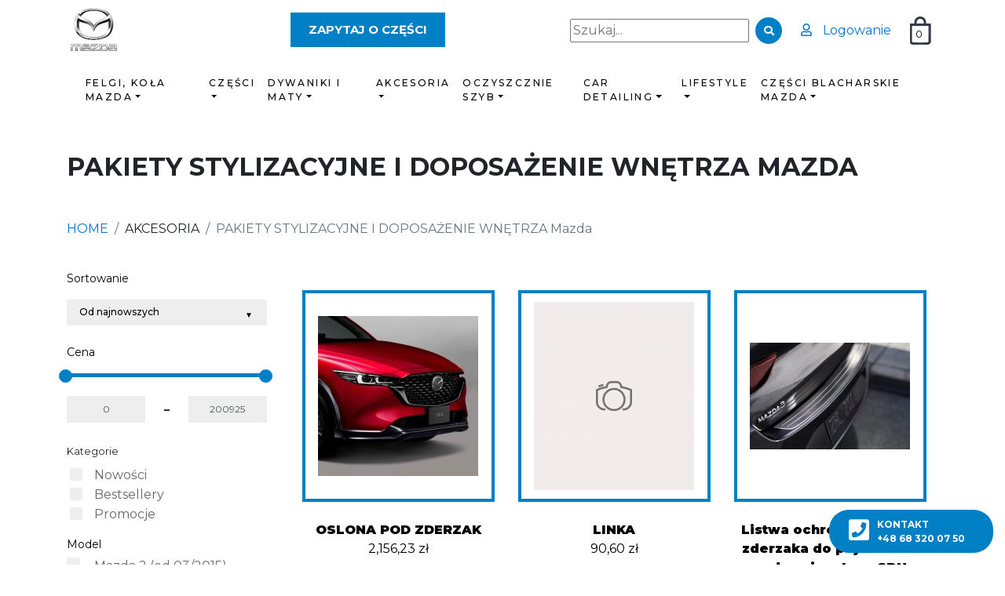

--- FILE ---
content_type: text/html; charset=UTF-8
request_url: https://mazdaczesci.pl/kategoria/pakiety-stylizacyjne-i-doposazenie-wnetrza-mazda
body_size: 11761
content:
<!DOCTYPE html>
<html lang="pl-PL">
    <head>
        <meta charset="UTF-8" />
        <meta name="viewport" content="width=device-width, initial-scale=1.0">
        <title>Mazda - części i akcesoria - mazdaczesci.pl | Koła Mazda</title>
        <meta name="keywords" content="perso, personalizacja, pakiety stylizacyjne, doposażenie" />
        <meta name="description" content="Sprawdź oferty dla kategorii &quot;pakiety stylizacyjne i doposażenie wnętrza&quot; w naszym autoryzowanym sklepie z częściami i akcesoriami Mazdy." />
                    <link href="/vendors/ion.rangeSlider/css/ion.rangeSlider.css" rel="stylesheet">
    <link href="/vendors/ion.rangeSlider/css/ion.rangeSlider.skinNice.css" rel="stylesheet">
    	<link rel="stylesheet" href="https://maxcdn.bootstrapcdn.com/font-awesome/4.7.0/css/font-awesome.min.css">
	<link href="https://fonts.googleapis.com/css?family=Montserrat:400,500,700,900&amp;subset=latin-ext" rel="stylesheet">
    <link href="//code.jquery.com/ui/1.12.1/themes/base/jquery-ui.css" rel="stylesheet">
    <link href="/assets/sklepmazda/css/bootstrap.min.css" rel="stylesheet">
    <link href="/assets/sklepmazda/css/mdb.min.css" rel="stylesheet">
    <link href="https://cdnjs.cloudflare.com/ajax/libs/jqueryui/1.12.1/jquery-ui.min.css" rel="stylesheet">
    <link href="/assets/sklepmazda/css/style.css?v=1.02" rel="stylesheet">
    <link href="/assets/sklepnissan/css/all_sites.css" rel="stylesheet">
    <link href="/assets/css/__newmenu.css" rel="stylesheet">
    <link rel="stylesheet" href="https://use.fontawesome.com/releases/v5.7.2/css/all.css" integrity="sha384-fnmOCqbTlWIlj8LyTjo7mOUStjsKC4pOpQbqyi7RrhN7udi9RwhKkMHpvLbHG9Sr"
    crossorigin="anonymous">

  <style type="text/css">
      .grecaptcha-badge {
          visibility: hidden !important;
      }


    .navbar-light, .dropdown {
      font-family: 'Montserrat', sans-serif !important;
      text-transform: uppercase;
      font-weight: 600;
      font-size: 12px;
      letter-spacing: 2.4px;
    }
    .navbar .dropdown-menu a {
      font-family: 'Montserrat', sans-serif !important;
      text-transform: uppercase;
      font-weight: 600;
      font-size: 12px !important;
      letter-spacing: 2.4px;
    }
    .navbar .dropdown-menu li:hover {
      background: #fff;
    }
    .dropdown .dropdown-menu .dropdown-item:active, .dropdown .dropdown-menu .dropdown-item:hover {
      background: #f9f9f9;
      color: #000 !important;
    }
    .dropdown-item {
      line-height: 1.3rem;
      border-bottom: 3px solid #fff;
    }
    .dropdown-item:hover {
      box-shadow: none !important;
      border-bottom: 3px solid #1c69d4;
      border-radius: 0 !important;
    }
    .category-nameo {
        font-family: 'Montserrat', sans-serif !important;
        color: #333745;
        font-size: 12px;
        font-weight: 600;
    }
    .dropdown-item {
        white-space: break-spaces;
    }
    @media (min-width: 992px){
      .dropdown-menu .dropdown-toggle:after{
          border-top: .3em solid transparent;
          border-right: 0;
          border-bottom: .3em solid transparent;
          border-left: .3em solid;
      }
      .dropdown-menu .dropdown-menu{
        margin-left:0; margin-right: 0;
      }
      .dropdown-menu li{
        position: relative;
      }
      .nav-item .submenu{ 
        display: none;
        position: absolute;
        left:100%; top: 0;
      }
      .nav-item .submenu-left{ 
        right:100%; left:auto;
      }
      .dropdown-menu li {
        line-height: 1;
      }
      .dropdown-menu > li:hover{ background-color: #f1f1f1 }
      .dropdown-menu > li:hover > .submenu{
        display: block;
      }

      .navbar .nav-item .pierwszylevel{ display: none; }
      .navbar .nav-item:hover .pierwszylevel{ display: block; }

      .header__login-link {
        display: none !important;
      }

      .header__login-link--desktop {
        display: inline !important;
        margin: 0 1rem;
      }
    }
    @media (max-width: 992px){
      .navbar .dropdown-menu {
        position: static !important;
      }

      .header__login-link {
        display: block !important;
      }

      .header__login-link--desktop {
        display: none !important;
      }
      }
    }
/*  @media all and (min-width: 992px) {
    .navbar .nav-item .dropdown-menu{ display: none; }
    .navbar .nav-item:hover .nav-link{ color: #fff;  }
    .navbar .nav-item:hover .dropdown-menu{ display: block; }
    .navbar .nav-item .dropdown-menu{ margin-top:0; }
  } */
  </style>


        <link rel="icon" type="image/x-icon" href="/favicon.ico" />
        <!--[if lt IE 9]>
        <script src="https://oss.maxcdn.com/html5shiv/3.7.2/html5shiv.min.js"></script>
        <script src="https://oss.maxcdn.com/respond/1.4.2/respond.min.js"></script>
        <![endif]-->

                <meta property="og:title" content="Mazda - sklep internetowy części i akcesoria">
                <meta property="og:site_name" content="Mazda - sklep internetowy części i akcesoria">
                <meta property="og:url" content="https://mazdaczesci.pl">
                <meta property="og:description" content="Oryginalne części i akcesoria do marki Mazda. Duży wybór felg i kół, dostępne tarcze i klocki hamulcowe oraz filtry i inne części eksploatacyjne. Niskie ceny części blacharskich do napraw powypadkowych.">
                <meta property="og:type" content="website">
                <meta property="og:image" content="https://mazdaczesci.pl/assets/logo-og.png">



                    <link rel="canonical" href="https://mazdaczesci.pl/kategoria/pakiety-stylizacyjne-i-doposazenie-wnetrza-mazda" />


                <style>
  .fix-container { 
    position:fixed ;
    width:209px;
    height:55px ;
    background-color:#0180c5 ;
    right:15px ;
    bottom:15px ;
    border-radius: 25px;
    font-family: 'Montserrat', sans-serif;
}
.fix-button {
    padding: 5%;
}
.inline-block {
    display: inline-block;
}
.fix-button p {
    font-size: 12px;
    font-weight: 600;
    color: #fff !important;
    margin-bottom: 0 !important;
}
.fix-button i {
    color: #fff !important;
    position: absolute;
    font-size: 30px;
    top: 11px;
   
}
.margin {
    margin-left: 15px;
}
.margin-left {
    margin-left: 36px;
}
        </style>
        


        <script type=”application/ld+json”>


                // {
        //     "@context": "http://schema.org",
        //     "@type": "Organization",
        //     "url": "https://mazdaczesci.pl",
        //     "contactPoint": [
        //         {
        //         "@type": "ContactPoint",
        //         "telephone": "+48530908008",
        //         "contactType": "customer service"
        //         }
        //     ],
        //     "address": {
        //         "@type": "PostalAddress",
        //         "streetAddress": "Zagnańska 84B",
        //         "addressLocality": "Kielce",
        //         "postalCode": "25-528",
        //         "addressCountry": "PL"
        //     }
        // }
                </script>

        <script async src="https://www.googletagmanager.com/gtag/js?id=UA-137918978-8"></script>
        <script>
            window.dataLayer = window.dataLayer || [];
            function gtag(){dataLayer.push(arguments);}
            gtag('js', new Date());

            gtag('config', 'UA-137918978-8');
        </script>
        <link rel="stylesheet" href="https://cdnjs.cloudflare.com/ajax/libs/animate.css/3.5.2/animate.min.css">

    </head>
    <body>
        <header>







	        <div class="container pt-2 pb-3">
	            <div class="row">

	                <div class="col-md-3 col-sm-12 logo-text-wrapper ">
	                    <div class="logo-text">
	                        <a href="https://mazdaczesci.pl" title="Mazda części">
	                        <img src="/assets/sklepmazda/img/logo-top.png" alt="logo Mazda Części" title="Mazda części"></a>

	                        </a>
	                    </div>
	                </div>
                    <div class="col-md-3 ">
                        <a href="#" type="button" class="btn btn-primary buy" data-toggle="modal" data-target="#zapytajoczesciModal"  data-no="2r3">
                            Zapytaj o części
                          </a>
                    </div>
                    <div class="col-md-6 col-sm-12 icons ">
	                    <div class="icons-top">

			                <div id="simple_search" style="display: inline-block;">
			                    <form action="/produkty" method="get">
			                        <input type="text" name="name" class="input-search animated fadeInRight mr-1" value="" placeholder="Szukaj..." style="display: block !important;">
			                    </form>
			                </div>
	                            <div class="loop-wrapper loop mr-1">
	                                <div class="icon-loop-wrapper ">
	                             <i class="fa fa-search " aria-hidden="true"></i>
	                                </div>
	                        </div>


                                        <a class="header__login-link header__login-link--desktop" href="/logowanie/"><i
                    class="header__login-icon far fa-user"></i>
                    Logowanie</a>
                    



							<a href="/zamowienie/koszyk">
	<div class="basket-wrapper">
	<img src="/assets/sklepnissan/img/basket-top-empty.png" class="basket" alt="Twój koszyk">
	<p class="number">0</p>
	</div>
</a>

	                    </div>

	                </div>
	            </div>
	        </div>
			<div class="container">

<nav class="navbar navbar-expand-lg navbar-light">

    	    <a class="header__login-link header__login-link--mobile float-left" href="/logowanie/"><i
	    class="header__login-icon far fa-user"></i>
	    Logowanie</a>
    
	<button class="navbar-toggler" type="button" data-toggle="collapse" data-target="#main_nav">
		<span class="navbar-toggler-icon"></span> <span class="category-nameo">KATEGORIE</span>
	</button>

	<div class="collapse navbar-collapse" id="main_nav">

		<ul class="navbar-nav">
																									<li class="nav-item dropdown ">
						<a class="nav-link dropdown-toggle" href="#" data-toggle="dropdown">FELGI, KOŁA MAZDA</a>
													<ul class="dropdown-menu pierwszylevel">
																											<li><a class="dropdown-item" href="/kategoria/felgi-aluminiowe-mazda">Felgi aluminiowe Mazda</a></li>
																																				<li><a class="dropdown-item" href="/kategoria/kola-zimowe-aluminiowe-mazda">Koła zimowe aluminiowe Mazda</a></li>
																																				<li><a class="dropdown-item" href="/kategoria/czujniki-cisnienia-tpms-mazda">Czujniki ciśnienia (TPMS) Mazda</a></li>
																																				<li><a class="dropdown-item" href="/kategoria/kolpaki-mazda">Kołpaki Mazda</a></li>
																																				<li><a class="dropdown-item" href="/kategoria/zabezpieczenia-przed-kradzieza-mazda">Zabezpieczenia przed kradzieżą Mazda</a></li>
																																				<li><a class="dropdown-item" href="/kategoria/zapasowe-kolo-dojazdowe-mazda">Zapasowe koło dojazdowe Mazda</a></li>
																								</ul>
											</li>
																			<li class="nav-item dropdown ">
						<a class="nav-link dropdown-toggle" href="#" data-toggle="dropdown">CZĘŚCI</a>
													<ul class="dropdown-menu pierwszylevel">
																									    <li><a class="dropdown-item" href="#">FILTRY Mazda &raquo </a>
								    	<ul class="submenu dropdown-menu">
								    												    	<li><a class="dropdown-item" href="/kategoria/filtry-powietrza-mazda">Filtry powietrza Mazda</a></li>
										    										    	<li><a class="dropdown-item" href="/kategoria/filtry-paliwa-mazda">Filtry paliwa Mazda</a></li>
										    										    	<li><a class="dropdown-item" href="/kategoria/filtry-oleju-mazda">Filtry oleju Mazda</a></li>
										    										    	<li><a class="dropdown-item" href="/kategoria/filtry-kabinowe-mazda">Filtry kabinowe Mazda</a></li>
										    										</ul>
								    </li>
																																		    <li><a class="dropdown-item" href="#">UKŁAD HAMULCOWY &raquo </a>
								    	<ul class="submenu dropdown-menu">
								    												    	<li><a class="dropdown-item" href="/kategoria/tarcze-hamulcowe-mazda">Tarcze hamulcowe Mazda</a></li>
										    										    	<li><a class="dropdown-item" href="/kategoria/klocki-hamulcowe-mazda">Klocki hamulcowe Mazda</a></li>
										    										    	<li><a class="dropdown-item" href="/kategoria/zestawy-hamulcowe-mazda">Zestawy hamulcowe Mazda</a></li>
										    										</ul>
								    </li>
																																				<li><a class="dropdown-item" href="/kategoria/wyprzedaz-magazynowa-mazda">WYPRZEDAŻ MAGAZYNOWA Mazda</a></li>
																								</ul>
											</li>
																													<li class="nav-item dropdown ">
						<a class="nav-link dropdown-toggle" href="#" data-toggle="dropdown">DYWANIKI I MATY</a>
													<ul class="dropdown-menu pierwszylevel">
																											<li><a class="dropdown-item" href="/kategoria/dywaniki-gumowe-mazda">Dywaniki gumowe Mazda</a></li>
																																				<li><a class="dropdown-item" href="/kategoria/dywaniki-tekstylne-mazda">Dywaniki tekstylne Mazda</a></li>
																																				<li><a class="dropdown-item" href="/kategoria/maty-bagaznika-mazda-1">Maty bagażnika Mazda</a></li>
																								</ul>
											</li>
																			<li class="nav-item dropdown ">
						<a class="nav-link dropdown-toggle" href="#" data-toggle="dropdown">AKCESORIA</a>
													<ul class="dropdown-menu pierwszylevel">
																											<li><a class="dropdown-item" href="/kategoria/belki-dachowe-mazda">Belki dachowe Mazda</a></li>
																																				<li><a class="dropdown-item" href="/kategoria/boxy-dachowe-mazda">Boxy dachowe Mazda</a></li>
																																				<li><a class="dropdown-item" href="/kategoria/uchwyty-dachowe-na-rower-mazda">Uchwyty dachowe na rower Mazda</a></li>
																																				<li><a class="dropdown-item" href="/kategoria/uchwyty-dachowe-na-narty-mazda">Uchwyty dachowe na narty Mazda</a></li>
																																				<li><a class="dropdown-item" href="/kategoria/platformy-rowerowe-na-hak-i-haki-holownicze-mazda">Platformy rowerowe na hak i haki holownicze Mazda</a></li>
																																				<li><a class="dropdown-item" href="/kategoria/pakiety-stylizacyjne-i-doposazenie-wnetrza-mazda">PAKIETY STYLIZACYJNE I DOPOSAŻENIE WNĘTRZA Mazda</a></li>
																																				<li><a class="dropdown-item" href="/kategoria/multimedia-i-nawigacja-mazda">Multimedia i Nawigacja Mazda</a></li>
																																				<li><a class="dropdown-item" href="/kategoria/bezpieczenstwo-i-zabezpieczenia-mazda">Bezpieczeństwo i Zabezpieczenia Mazda</a></li>
																																				<li><a class="dropdown-item" href="/kategoria/foteliki-dzieciece-mazda">Foteliki dziecięce Mazda</a></li>
																																				<li><a class="dropdown-item" href="/kategoria/czujniki-parkowania-i-alarmy-mazda">Czujniki parkowania i alarmy Mazda</a></li>
																								</ul>
											</li>
																													<li class="nav-item dropdown ">
						<a class="nav-link dropdown-toggle" href="#" data-toggle="dropdown">OCZYSZCZNIE SZYB</a>
													<ul class="dropdown-menu pierwszylevel">
																											<li><a class="dropdown-item" href="/kategoria/wycieraczki-mazda">WYCIERACZKI Mazda</a></li>
																																				<li><a class="dropdown-item" href="/kategoria/plyn-do-spryskiwaczy-mazda">Płyn do spryskiwaczy Mazda</a></li>
																								</ul>
											</li>
																			<li class="nav-item dropdown ">
						<a class="nav-link dropdown-toggle" href="#" data-toggle="dropdown">CAR DETAILING</a>
													<ul class="dropdown-menu pierwszylevel">
																											<li><a class="dropdown-item" href="/kategoria/zestawy-zaprawkowe-mazda">Zestawy zaprawkowe Mazda</a></li>
																																				<li><a class="dropdown-item" href="/kategoria/zestaw-farb-mazda-spray">Zestaw farb Mazda SPRAY</a></li>
																																				<li><a class="dropdown-item" href="/kategoria/oryginalne-kosmetyki-samochodowe-mazda-46">Oryginalne kosmetyki samochodowe Mazda</a></li>
																								</ul>
											</li>
																			<li class="nav-item dropdown ">
						<a class="nav-link dropdown-toggle" href="#" data-toggle="dropdown">LIFESTYLE</a>
													<ul class="dropdown-menu pierwszylevel">
																											<li><a class="dropdown-item" href="/kategoria/odziez">Odzież</a></li>
																																				<li><a class="dropdown-item" href="/kategoria/mazda-dla-kobiet">Mazda dla Kobiet</a></li>
																																				<li><a class="dropdown-item" href="/kategoria/mazda-dla-mezczyzn">Mazda dla Mężczyzn</a></li>
																																				<li><a class="dropdown-item" href="/kategoria/mazda-dla-dzieci">Mazda dla Dzieci</a></li>
																																				<li><a class="dropdown-item" href="/kategoria/torby-plecaki-mazda">Torby, plecaki Mazda</a></li>
																																				<li><a class="dropdown-item" href="/kategoria/elektronika-zegarki-mazda">Elektronika, zegarki Mazda</a></li>
																																				<li><a class="dropdown-item" href="/kategoria/breloczki-smycze-mazda">Breloczki, smycze Mazda</a></li>
																																				<li><a class="dropdown-item" href="/kategoria/kubki-termosy-mazda">Kubki, termosy Mazda</a></li>
																																				<li><a class="dropdown-item" href="/kategoria/modele-samochodow-mazda-w-skali">Modele samochodów Mazda w skali</a></li>
																																				<li><a class="dropdown-item" href="/kategoria/materialy-biurowe-mazda">Materiały biurowe Mazda</a></li>
																																				<li><a class="dropdown-item" href="/kategoria/inne-kategorie-mazda">Inne kategorie Mazda</a></li>
																								</ul>
											</li>
																			<li class="nav-item dropdown ">
						<a class="nav-link dropdown-toggle" href="#" data-toggle="dropdown">CZĘŚCI BLACHARSKIE MAZDA</a>
													<ul class="dropdown-menu pierwszylevel">
																											<li><a class="dropdown-item" href="/kategoria/maski-pokrywy-silnika-mazda">Maski, pokrywy silnika Mazda</a></li>
																																				<li><a class="dropdown-item" href="/kategoria/reflektory-mazda">Reflektory Mazda</a></li>
																																		    <li><a class="dropdown-item" href="#">Błotniki Mazda &raquo </a>
								    	<ul class="submenu dropdown-menu">
								    												    	<li><a class="dropdown-item" href="/kategoria/blotniki-przednie-mazda">Błotniki przednie Mazda</a></li>
										    										    	<li><a class="dropdown-item" href="/kategoria/blotniki-tylne-mazda">Błotniki tylne Mazda</a></li>
										    										</ul>
								    </li>
																																		    <li><a class="dropdown-item" href="#">Zderzaki Mazda &raquo </a>
								    	<ul class="submenu dropdown-menu">
								    												    	<li><a class="dropdown-item" href="/kategoria/zderzaki-przednie-mazda">Zderzaki przednie Mazda</a></li>
										    										    	<li><a class="dropdown-item" href="/kategoria/zderzaki-tylnie-mazda">Zderzaki tylnie Mazda</a></li>
										    										</ul>
								    </li>
																																				<li><a class="dropdown-item" href="/kategoria/pokrywy-bagaznika-klapy-mazda">Pokrywy bagażnika, klapy Mazda</a></li>
																																				<li><a class="dropdown-item" href="/kategoria/lampy-tylnie-mazda">Lampy tylnie Mazda</a></li>
																																				<li><a class="dropdown-item" href="/kategoria/pozostale">Pozostałe</a></li>
																								</ul>
											</li>
										
		</ul>

	</div> <!-- navbar-collapse.// -->

</nav>

</div><!-- container //  -->



        
</header>







                                

            <div class="container ">
            <div class="row">
                <div class="col-12 mt-5 mb-3">
                    <h1>PAKIETY STYLIZACYJNE I DOPOSAŻENIE WNĘTRZA Mazda</h1>
                </div>
            </div>
        </div>
    
    <div class="container main">
        <div class="row main-row">


            <div class="col-12">

                <div class="mr-auto mt-2">
                    <ol class="breadcrumb d-inline-flex pl-0 pt-0">
                        <li class="breadcrumb-item"><a href="/">HOME</a></li>

                                                                                    <li class="breadcrumb-item">AKCESORIA</li>
                                                                                                                <li class="breadcrumb-item active">PAKIETY STYLIZACYJNE I DOPOSAŻENIE WNĘTRZA Mazda</li>
                                                    
                    </ol>
                </div>
            </div>

            <aside class="col-lg-3 col-md-6 col-sm-12  mt-4 ">

                <div class="container">
                    <div class="row main-row">
                        <form id="ajax-filter" class="" method="get" action="/kategoria-simple-ajax/pakiety-stylizacyjne-i-doposazenie-wnetrza-mazda">
                            <div>
                                <p class="pb-3 price-slider">Sortowanie</p>
                                <select class="mdb-select" name="sort">
                                    <option value="" disabled selected>Od najnowszych</option>
                                    <option value="-created_at">Od najnowszych</option>
                                    <option value="created_at">Od najstarszych</option>
                                    <option value="-price">Po cenie malejąco</option>
                                    <option value="price">Po cenie rosnąco</option>
                                </select>
                            </div>
                            <div class="pt-4">

                                <p class="pb-3 price-slider">Cena</p>
                                <div id="slider-range"></div>
                                <p>



                                </p>
                                <div class="row form-row">
                                    <div class="col-5">
                                        <div class="md-form">
                                            <input type="text" id="form1" class="form-control" name="price_from" value="">

                                        </div>
                                    </div>
                                    <div class="col-2">
                                        <div class="line-form"></div>
                                    </div>
                                    <div class="col-5">
                                        <div class="md-form">
                                            <input type="text" id="form2" class="form-control" name="price_to">

                                        </div>

                                    </div>
                                </div>



                            </div>

                                                            <div class="pt-4 category_colors">
                                    <label class="category">Kategorie</label>
                                                                            <div class="form-check">
                                            <input class="form-check-input" name="types" value="newest" type="radio" id="radio100" >
                                            <label class="form-check-label" for="radio100">Nowości</label>
                                        </div>
                                                                                                                <div class="form-check">
                                            <input class="form-check-input" name="types" value="popular" type="radio" id="radio200" >
                                            <label class="form-check-label" for="radio200">Bestsellery</label>
                                        </div>
                                                                                                                <div class="form-check">
                                            <input class="form-check-input" name="types" value="promotion" type="radio" id="radio300" >
                                            <label class="form-check-label" for="radio300">Promocje</label>
                                        </div>
                                                                    </div>
                            
                                                                                                <p class="pb-1 pt-3 price-slider">Model</p>
                                                                            <div class="form-check">
                                            <input class="form-check-input" name="filter[6][]" value="Mazda 2 (od 03/2015)" type="checkbox" id="filter_6_Mazda 2 (od 03/2015)" >
                                            <label class="form-check-label" for="filter_6_Mazda 2 (od 03/2015)">Mazda 2 (od 03/2015)</label>
                                        </div>
                                                                            <div class="form-check">
                                            <input class="form-check-input" name="filter[6][]" value="Mazda 3 (12/2016 - 11/2018)" type="checkbox" id="filter_6_Mazda 3 (12/2016 - 11/2018)" >
                                            <label class="form-check-label" for="filter_6_Mazda 3 (12/2016 - 11/2018)">Mazda 3 (12/2016 - 11/2018)</label>
                                        </div>
                                                                            <div class="form-check">
                                            <input class="form-check-input" name="filter[6][]" value="Mazda 3 (od 11/2018)" type="checkbox" id="filter_6_Mazda 3 (od 11/2018)" >
                                            <label class="form-check-label" for="filter_6_Mazda 3 (od 11/2018)">Mazda 3 (od 11/2018)</label>
                                        </div>
                                                                            <div class="form-check">
                                            <input class="form-check-input" name="filter[6][]" value="Mazda 6 (09/2016 - 07/2018)" type="checkbox" id="filter_6_Mazda 6 (09/2016 - 07/2018)" >
                                            <label class="form-check-label" for="filter_6_Mazda 6 (09/2016 - 07/2018)">Mazda 6 (09/2016 - 07/2018)</label>
                                        </div>
                                                                            <div class="form-check">
                                            <input class="form-check-input" name="filter[6][]" value="Mazda 6 (od 07/2018)" type="checkbox" id="filter_6_Mazda 6 (od 07/2018)" >
                                            <label class="form-check-label" for="filter_6_Mazda 6 (od 07/2018)">Mazda 6 (od 07/2018)</label>
                                        </div>
                                                                            <div class="form-check">
                                            <input class="form-check-input" name="filter[6][]" value="Mazda CX-3 (od 08/2018)" type="checkbox" id="filter_6_Mazda CX-3 (od 08/2018)" >
                                            <label class="form-check-label" for="filter_6_Mazda CX-3 (od 08/2018)">Mazda CX-3 (od 08/2018)</label>
                                        </div>
                                                                            <div class="form-check">
                                            <input class="form-check-input" name="filter[6][]" value="Mazda CX-30 (od 04/2019)" type="checkbox" id="filter_6_Mazda CX-30 (od 04/2019)" >
                                            <label class="form-check-label" for="filter_6_Mazda CX-30 (od 04/2019)">Mazda CX-30 (od 04/2019)</label>
                                        </div>
                                                                            <div class="form-check">
                                            <input class="form-check-input" name="filter[6][]" value="Mazda CX-5 (od 06/2017)" type="checkbox" id="filter_6_Mazda CX-5 (od 06/2017)" >
                                            <label class="form-check-label" for="filter_6_Mazda CX-5 (od 06/2017)">Mazda CX-5 (od 06/2017)</label>
                                        </div>
                                                                            <div class="form-check">
                                            <input class="form-check-input" name="filter[6][]" value="Mazda CX-9 (od 12/2014)" type="checkbox" id="filter_6_Mazda CX-9 (od 12/2014)" >
                                            <label class="form-check-label" for="filter_6_Mazda CX-9 (od 12/2014)">Mazda CX-9 (od 12/2014)</label>
                                        </div>
                                                                            <div class="form-check">
                                            <input class="form-check-input" name="filter[6][]" value="Mazda MX-5 (od 08/2015)" type="checkbox" id="filter_6_Mazda MX-5 (od 08/2015)" >
                                            <label class="form-check-label" for="filter_6_Mazda MX-5 (od 08/2015)">Mazda MX-5 (od 08/2015)</label>
                                        </div>
                                                                                                



                            <div class="pt-4">
                                <button type="submit" class="btn btn-yellow filter">Filtruj</button>
                            </div>
                            <div class="grey-shop mt-5">

                                <div class="speaker-text">
                                    <img src="/assets/sklepnissan/img/speaker.png" class="mr-2" alt="Dział obsługi sprzedaży internetowej">
                                    <p>Dział obsługi sprzedaży internetowej</p>

                                </div>
                                <div class="phone-numbers">
                                    <p>Tel:
                                        <a href="tel:+48 68 320 07 50"> +48 68 320 07 50 </a>
                                    </p>
                                </div>
                            </div>
                    </div>
                    </form>
                </div>
                <!-- </div> -->

            </aside>

            <main class="col-lg-9 col-md-6 col-sm-12">
                <div class="container">
                    <div class="row row-eq-height mt-4">
                        <div class="col-lg-12 col-md-12 col-sm-12 text-center ">
                            
                        </div>
                    </div>
                    <div class="row mt-4">





                                                                                

                            <div class=" col-lg-4 mb-4 text-center">
                                <a href="/produkt/oslona-pod-zderzak-ksd5v49a0">
                                    <div class=" yellow-border-promotion ">
                                                                                                                            
                                        
                                            <img src="https://mazdaczesci.pl/media/cache/product_thumb/uploads/products//7752-15665.jpeg" alt="OSLONA POD ZDERZAK" class="product-img">
                                        

                                    </div>
                                    <div class="bottom-title">
                                        <p>
                                            <span>OSLONA POD ZDERZAK</span>
                                        </p>

                                                                                                                                                                                        <p class="item-cell__price">2,156,23 zł</p>
                                                                                                                                    


                                    </div>
                                </a>
                            </div>

                                                                                

                            <div class=" col-lg-4 mb-4 text-center">
                                <a href="/produkt/linka-bhn968315a">
                                    <div class=" yellow-border-promotion ">
                                                                                                                            
                                        
                                            <img src="https://mazdaczesci.pl/media/cache/product_thumb/images/no-image.png" alt="LINKA" class="product-img">
                                        

                                    </div>
                                    <div class="bottom-title">
                                        <p>
                                            <span>LINKA</span>
                                        </p>

                                                                                                                                                                                        <p class="item-cell__price">90,60 zł</p>
                                                                                                                                    


                                    </div>
                                </a>
                            </div>

                                                                                

                            <div class=" col-lg-4 mb-4 text-center">
                                <a href="/produkt/listwa-ochronna-tylnego-zderzaka-do-pojazdow-z-nadwoziem-typu-sdn-wykonana-ze-stali-nierdzewnej-bdelv4080-mazda-3-bp">
                                    <div class=" yellow-border-promotion ">
                                                                                                                            
                                        
                                            <img src="https://mazdaczesci.pl/media/cache/product_thumb/uploads/products//55af78061027769fb0c664f2eb72ce4d.jpeg" alt="Listwa ochronna tylnego zderzaka do pojazdów z nadwoziem typu SDN wykonana ze stali nierdzewnej BDELV4080, Mazda 3 BP" class="product-img">
                                        

                                    </div>
                                    <div class="bottom-title">
                                        <p>
                                            <span>Listwa ochronna tylnego zderzaka do pojazdów z nadwoziem typu SDN wykonana ze stali nierdzewnej BDELV4080, Mazda 3 BP</span>
                                        </p>

                                                                                                                                                                                        <p class="item-cell__price">695,53 zł</p>
                                                                                                                                    


                                    </div>
                                </a>
                            </div>

                                                                                

                            <div class=" col-lg-4 mb-4 text-center">
                                <a href="/produkt/podswietlenie-powitalne-7-generacja-diody-cena-za-1-sztuke-tl0269974-mazda-cx-30-dm-3-bp-mx-30-dr">
                                    <div class=" yellow-border-promotion ">
                                                                                                                            
                                        
                                            <img src="https://mazdaczesci.pl/media/cache/product_thumb/uploads/products//a7ff034950048182a7b17cdfc7e86970.jpeg" alt="Podświetlenie powitalne (7 generacja) - diody (cena za 1 sztukę) TL0269974, Mazda CX-30 DM, 3 BP, MX-30 DR" class="product-img">
                                        

                                    </div>
                                    <div class="bottom-title">
                                        <p>
                                            <span>Podświetlenie powitalne (7 generacja) - diody (cena za 1 sztukę) TL0269974, Mazda CX-30 DM, 3 BP, MX-30 DR</span>
                                        </p>

                                                                                                                                                                                        <p class="item-cell__price">160,82 zł</p>
                                                                                                                                    


                                    </div>
                                </a>
                            </div>

                                                                                

                            <div class=" col-lg-4 mb-4 text-center">
                                <a href="/produkt/podswietlenie-drzwi-diodowe-c9e1v4590-mazda-cx-30-dm-3-bp-mx-30-dr">
                                    <div class=" yellow-border-promotion ">
                                                                                                                            
                                        
                                            <img src="https://mazdaczesci.pl/media/cache/product_thumb/uploads/products//4543d0fb445ed827ff14bf533a6b8511.jpeg" alt="Podświetlenie drzwi - diodowe C9E1V4590, Mazda CX-30 DM, 3 BP, MX-30 DR" class="product-img">
                                        

                                    </div>
                                    <div class="bottom-title">
                                        <p>
                                            <span>Podświetlenie drzwi - diodowe C9E1V4590, Mazda CX-30 DM, 3 BP, MX-30 DR</span>
                                        </p>

                                                                                                                                                                                        <p class="item-cell__price">635,00 zł</p>
                                                                                                                                    


                                    </div>
                                </a>
                            </div>

                                                                                

                            <div class=" col-lg-4 mb-4 text-center">
                                <a href="/produkt/aluminiowe-nakladki-na-pedaly-do-pojazdow-wyposazonych-w-manualna-skrzynie-biegow-bdelv9090-mazda-3-bp">
                                    <div class=" yellow-border-promotion ">
                                                                                                                            
                                        
                                            <img src="https://mazdaczesci.pl/media/cache/product_thumb/uploads/products//f51076b2f64d34b12f198eeb3491cb1a.jpeg" alt="Aluminiowe nakładki na pedały  do pojazdów wyposażonych w manualną skrzynię biegów BDELV9090, Mazda 3 BP" class="product-img">
                                        

                                    </div>
                                    <div class="bottom-title">
                                        <p>
                                            <span>Aluminiowe nakładki na pedały  do pojazdów wyposażonych w manualną skrzynię biegów BDELV9090, Mazda 3 BP</span>
                                        </p>

                                                                                                                                                                                        <p class="item-cell__price">699,91 zł</p>
                                                                                                                                    


                                    </div>
                                </a>
                            </div>

                                                                                

                            <div class=" col-lg-4 mb-4 text-center">
                                <a href="/produkt/aluminiowe-nakladki-na-pedaly-do-pojazdow-wyposazonych-w-automatyczna-skrzynie-biegow-bcwlv9090-mazda-3-bp">
                                    <div class=" yellow-border-promotion ">
                                                                                                                            
                                        
                                            <img src="https://mazdaczesci.pl/media/cache/product_thumb/uploads/products//221d9f3c5c79ec1e15cee1b254dcdc33.jpeg" alt="Aluminiowe nakładki na pedały  do pojazdów wyposażonych w automatyczną skrzynię biegów BCWLV9090, Mazda 3 BP" class="product-img">
                                        

                                    </div>
                                    <div class="bottom-title">
                                        <p>
                                            <span>Aluminiowe nakładki na pedały  do pojazdów wyposażonych w automatyczną skrzynię biegów BCWLV9090, Mazda 3 BP</span>
                                        </p>

                                                                                                                                                                                        <p class="item-cell__price">935,11 zł</p>
                                                                                                                                    


                                    </div>
                                </a>
                            </div>

                                                                                

                            <div class=" col-lg-4 mb-4 text-center">
                                <a href="/produkt/spoilery-boczne-dolne-bcknv4910-mazda-3-bp">
                                    <div class=" yellow-border-promotion ">
                                                                                                                            
                                        
                                            <img src="https://mazdaczesci.pl/media/cache/product_thumb/uploads/products//892c0aeea1bc2674bf0a595708f11968.jpeg" alt="Spoilery boczne dolne BCKNV4910, Mazda 3 BP" class="product-img">
                                        

                                    </div>
                                    <div class="bottom-title">
                                        <p>
                                            <span>Spoilery boczne dolne BCKNV4910, Mazda 3 BP</span>
                                        </p>

                                                                                                                                                                                        <p class="item-cell__price">1,607,20 zł</p>
                                                                                                                                    


                                    </div>
                                </a>
                            </div>

                                                                                

                            <div class=" col-lg-4 mb-4 text-center">
                                <a href="/produkt/spoiler-zderzaka-tylnego-bckrv4930-mazda-3-bp">
                                    <div class=" yellow-border-promotion ">
                                                                                                                                    <p class="promotion-paragraph">PROMOCJA</p>
                                                                                    
                                        
                                            <img src="https://mazdaczesci.pl/media/cache/product_thumb/uploads/products//4b73df716fa2ff095ae50e37bff33dbd.jpeg" alt="Spoiler zderzaka tylnego BCKRV4930, Mazda 3 BP" class="product-img">
                                        

                                    </div>
                                    <div class="bottom-title">
                                        <p>
                                            <span>Spoiler zderzaka tylnego BCKRV4930, Mazda 3 BP</span>
                                        </p>

                                                                                                                                                                                        <p class="item-cell__price"><del>2,522,93 zł</del></p>
                                                    <p class="item-cell__price">2,522,92 zł</p>
                                                                                                                                    


                                    </div>
                                </a>
                            </div>

                                                                                

                            <div class=" col-lg-4 mb-4 text-center">
                                <a href="/produkt/spoiler-tylny-bcknv492051-mazda-3-bp">
                                    <div class=" yellow-border-promotion ">
                                                                                                                            
                                        
                                            <img src="https://mazdaczesci.pl/media/cache/product_thumb/uploads/products//cc1f2d8c01a4f6642432d8bd7352d437.jpeg" alt="Spoiler tylny BCKNV492051, Mazda 3 BP" class="product-img">
                                        

                                    </div>
                                    <div class="bottom-title">
                                        <p>
                                            <span>Spoiler tylny BCKNV492051, Mazda 3 BP</span>
                                        </p>

                                                                                                                                                                                        <p class="item-cell__price">1,784,31 zł</p>
                                                                                                                                    


                                    </div>
                                </a>
                            </div>

                                                                                

                            <div class=" col-lg-4 mb-4 text-center">
                                <a href="/produkt/spoiler-przedni-pod-zderzak-bcknv4900-mazda-3-bp">
                                    <div class=" yellow-border-promotion ">
                                                                                                                            
                                        
                                            <img src="https://mazdaczesci.pl/media/cache/product_thumb/uploads/products//cd95eac69873375288b68f7b7c6c9a86.jpeg" alt="Spoiler przedni pod zderzak BCKNV4900, Mazda 3 BP" class="product-img">
                                        

                                    </div>
                                    <div class="bottom-title">
                                        <p>
                                            <span>Spoiler przedni pod zderzak BCKNV4900, Mazda 3 BP</span>
                                        </p>

                                                                                                                                                                                        <p class="item-cell__price">2,047,00 zł</p>
                                                                                                                                    


                                    </div>
                                </a>
                            </div>

                                                                                

                            <div class=" col-lg-4 mb-4 text-center">
                                <a href="/produkt/nakladki-na-lusterka-boczne-dfr5v3650-mazda-cx-30-dm">
                                    <div class=" yellow-border-promotion ">
                                                                                                                            
                                        
                                            <img src="https://mazdaczesci.pl/media/cache/product_thumb/uploads/products//6c76a1e5e91b21e55e8fbbbb02a6e486.jpeg" alt="Nakładki na lusterka boczne DFR5V3650, Mazda CX-30 DM" class="product-img">
                                        

                                    </div>
                                    <div class="bottom-title">
                                        <p>
                                            <span>Nakładki na lusterka boczne DFR5V3650, Mazda CX-30 DM</span>
                                        </p>

                                                                                                                                                                                        <p class="item-cell__price">622,74 zł</p>
                                                                                                                                    


                                    </div>
                                </a>
                            </div>

                        

                        



                    </div>

                </div>


                <div class="row mt-5">
                    <div class="container mt-5">
                        <nav aria-label="Page navigation example">
                            <ul class="pagination justify-content-end">
                                
                                    <!--Previous-->
                                    <li class="page-item">
                                                                            </li>



                                    <!--Numbers-->
                                                                                                                                                    <li class="page-item active">
                                            <a class="page-link" href="#">1</a>
                                        </li>
                                                                                                                <li class="page-item">
                                            <a class="page-link" href="/kategoria/pakiety-stylizacyjne-i-doposazenie-wnetrza-mazda/2?">2</a>
                                        </li>
                                                                                                                <li class="page-item">
                                            <a class="page-link" href="/kategoria/pakiety-stylizacyjne-i-doposazenie-wnetrza-mazda/3?">3</a>
                                        </li>
                                    


                                    <!--NEXT-->
                                    <li class="page-item">
                                        <a class="page-link" href="/kategoria/pakiety-stylizacyjne-i-doposazenie-wnetrza-mazda/2?">Następne</a>                                    </li>
                                                            </ul>
                        </nav>
                    </div>
                </div>


            </main>






        </div>

	 

    </div>







        




<footer class="mt-5 ">

    <div class="container fluid">
        <div class="line"></div>
        <div class="container-footer py-5">
            <div class="row">
                <div class="col-md-12 col-lg-4 col-sm-12 d-flex logo-container ">
                    <div class="footer-logo">
                        <img src="/assets/sklepmazda/img/logo-bottom.png" class="logo-bottom" alt="Sklep Mazda części i akcesoria">
                        <p><i class="fa fa-bookmark-o fa-lg mr-2" aria-hidden="true"></i>ul. Trasa Północna 12B,<br/> 65-119 Zielona Góra</p>

                        <p class="phone">
                            <a href="tel:+48 68 320 07 50" class="phone">
                                <i class="fa fa-phone-square fa-lg mr-2" aria-hidden="true"> </i>
                                <a href="tel:+48 68 320 07 50">+48 68 320 07 50</a>
                            </a>
                        </p>
                        <p class="phone">
                            <a href="tel:+48 795 755 055" class="phone">
                                <i class="fa fa-phone-square fa-lg mr-2" aria-hidden="true"> </i>
                                <a href="tel:+48 795 755 055">+48 795 755 055</a>
                            </a>
                        </p>
                        <p class="envelope">
                            <a href="mailto:" class="envelope">
                                <i class="fa fa-envelope-o mr-2" aria-hidden="true"></i>
                                <a href="mailto:"> </a>
                            </a>
                        </p>
						<p style="font-weight: bold; color: white">Sprzedawca oferowanych produktów na stronie mazdaczesci.pl jest przedsiębiorcą.</p>
                    </div>
                </div>
                <div class="col-lg-3 col-md-12 col-sm-12">
                    <div class="account">
                        <h4>TWOJE KONTO</h4>
                        <div class="grey-line"></div>
                        <ul>

                            

                                                    </ul>
                    </div>
                </div>

                <div class="col-lg-2 col-md-12 col-sm-12">
                    <div class="serwis">
                        <h4>SKLEP</h4>
                        <div class="grey-line"></div>
                        <ul>
                                                            <li><a href="/informacje/regulamin-sklepu-mazdy">Regulamin Sklepu Mazdy</a></li>
                                                            <li><a href="/informacje/polityka-cookies">Polityka Cookies</a></li>
                                                            <li><a href="/informacje/polityka-prywatnosci-sklepu-mazda">Polityka prywatności Sklepu Mazda.</a></li>
                                                            <li><a href="/informacje/sklep-mazda">Sklep Mazda</a></li>
                                                            <li><a href="/kontakt/">Kontakt</a></li>
                                <li><a href="/aktualnosci/">Aktualności</a></li>
                        </ul>
                    </div>
                </div>
                <div class="col-lg-3 col-md-12  col-sm-12">
                    <div class="newsletter">
                        <h4>NEWSLETTER</h4>
                        <div class="grey-line"></div>
                        <p class="news">Zapisz się do newslettera<br>i otrzymuj aktualności</p>
                        <form action="/newsletter/subscribe" method="post" onsubmit="newsletterSubscribe(this); return false;">
                            <input type="email" name="newsletter_email" class="form-control" id="newsletter_email" placeholder="Twój adres email">
                            <a href="#">
                                <button type="submit" class="btn btn-yellow">SUBSKRYBUJ</button>
                            </a>
                        </form>
                    </div>


                    <script>
                        function newsletterSubscribe(el){
                            var url = $(el).attr('action');
                            $.ajax({
                                url: url,
                                type: 'post',
                                data: {'email': $('#newsletter_email').val()},
                                dataType: 'json',
                                success: function(r){
                                    if(r.status == 'ok'){
                                        $('#newsletter_email').after('<div class="newsletter-complete">Dziękujęmy za zapisanie sie do newslettera</div>');
                                        $('#newsletter_email').remove();
                                    }
                                }
                            })
                        }
                    </script>

                </div>

            </div>
        </div>
    </div>
</footer>









<style>
#a-samochody{margin-right: 17%;}

@media only screen and (max-width: 769px) {
 section.copyrights .copyrights__container {display:block;}
 #a-samochody {display:block; margin-top:10px; margin-right:0;}
 #bottom-nav .text-right {text-align:left !important}
 .navbar {padding-left:0px; margin-left:-5px;}
}

@media only screen and (max-width:389px) {
 .fix-container {right:-30px;}
}
</style>
<section id="bottom-nav">

	<nav class="navbar navbar-expand-lg navbar-light  ">
		<div class="container bottom-nav pt-3 pb-5 bottom">

			<div class="col-md-6 col-sm-12 text-left">


        				<p>Copyright © 2020 by Mazda Fiałkowski</p>
        

			</div>

			<div class="col-md-6 col-sm-12 text-right">

				
			</div>

		</div>

	</nav>
</section>



    



<!-- Modal -->
<div class="modal fade" id="zapytajoczesciModal" tabindex="-1" role="dialog" aria-labelledby="exampleModalLabel" aria-hidden="true">
<div class="modal-dialog" role="document" style="max-width: 800px;">
    <form method="post" id="formAskForParts" action="/sendzapytajoczesci">
  <div class="modal-content">
    <div class="modal-header">
      <h5 class="modal-title" id="exampleModalLabel">Zapytaj o części</h5>
      <button type="button" class="close" data-dismiss="modal" aria-label="Close">
        <span aria-hidden="true">&times;</span>
      </button>
    </div>
    <div class="modal-body">
      <div class="row">
        <div class="col-12">

          <div class="form-group">
            <label>Numer Vin</label>
            <input type="text" name="vin"  class="form-control form-control2" placeholder="VIN">
          </div>
          <div class="form-group">
            <label>Treść zapytania</label>
            <textarea name="description"  class="form-control form-control2" placeholder="Treść zapytania" rows="3"></textarea>
          </div>
          <div class="form-group">
            <label>Imię i nazwisko</label>
            <input type="text" name="name_surname"  class="form-control form-control2" placeholder="Imię i nazwisko">
          </div>
          <div class="form-group">
            <label>Telefon</label>
            <input type="text" name="phone"  class="form-control form-control2" placeholder="telefon">
          </div>
          <div class="form-group">
            <label>Email</label>
            <input type="email" id="form_email" name="email" required="required" class="form-control form-control2" placeholder="Adres email">
          </div>
            <div class="form-group">
                <label><strong>Podaj wynik: Siedem plus 2</strong></label>
                <input type="text" id="validation" name="validation" required="required" class="form-control form-control2" placeholder="Wynik">
            </div>

          
          <!-- Material unchecked -->
          <div class="form-check">
            <input type="checkbox" class="form-check-input" name="rules" id="materialUnchecked" required="">
            <label class="form-check-label" for="materialUnchecked">Zgadzam się na przetwarzanie moich danych osobowych w celu realizacji zamówień dokonanych w sklepie internetowym mazdaczesci.pl. Administratorem danych osobowych jest firma PHU FIAŁKOWSKI SP. J.. ul. Trasa Północna 12B,<br/> 65-119 Zielona Góra NIP: 973-06-72-604.</label>
          </div>
        </div>
      </div>
    </div>
    <div class="modal-footer">
      <button type="button" class="btn btn-warning" data-dismiss="modal">Zamknij</button>
        <button
                type="submit"
                class="btn btn-yellow g-recaptcha"
                data-sitekey="6LcW-AkeAAAAADxSgdyjbmcBmQcBMDT3fm0c0IOC"
                data-callback='onSubmit'
                data-action='submit'
        >Wyślij zapytanie</button>
    </div>
      <div class="p-1"><p class="text-right"><small>This site is protected by reCAPTCHA and the Google
                  <a href="https://policies.google.com/privacy">Privacy Policy</a> and
                  <a href="https://policies.google.com/terms">Terms of Service</a> apply.</small></p></div>
  </div>
  </form>
</div>
</div>



            
    <script src="/assets/sklepmazda/js/jquery-3.2.1.min.js"></script>
    <script src="https://code.jquery.com/ui/1.12.1/jquery-ui.js"></script>
    <script src="/assets/sklepmazda/js/popper.min.js"></script>
    <script src="/assets/sklepmazda/js/bootstrap.min.js"></script>
    <script src="/assets/sklepmazda/js/mdb.min.js"></script>
    <script src="https://unpkg.com/scrollreveal/dist/scrollreveal.min.js"></script>
    <script src="https://code.jquery.com/ui/1.12.1/jquery-ui.js"></script>
         <script src="https://www.google.com/recaptcha/api.js" async defer></script>
    <script src="/assets/sklepmazda/js/shop.js?v=20180516"></script>
    <script src="/assets/js/script.js?v=20180516"></script>

    <script>
        $( ".loop" ).click(function() {
            $(".input-search").toggle();
        });

    </script>

      <script>
  $( function() {
    $( "#simple_search .input-search" ).autocomplete({
      source: "/api/livesearch",
      minLength: 2,
      position: { my: "right top", at: "right bottom"},
      select: function( event, ui ) {

        $(this).val(ui.item.value);
        $(this).closest('form').submit();
      }
    });
  } );
  </script>


    <script type="text/javascript">
  /// some script

  // jquery ready start
  $(document).ready(function() {
    // jQuery code

    //////////////////////// Prevent closing from click inside dropdown
      $(document).on('click', '.dropdown-menu', function (e) {
        e.stopPropagation();
      });

      // make it as accordion for smaller screens
      if ($(window).width() < 992) {
        $('.dropdown-menu a').click(function(e){
            if($(this).next('.submenu').length){
              e.preventDefault();
              $(this).next('.submenu').toggle();
            }
            $('.dropdown').on('hide.bs.dropdown', function () {
           $(this).find('.submenu').hide();
        })
        });
    }
    
  }); // jquery end
  </script>

        
    <script>
        function onSubmit(token) {
            document.getElementById("formAskForParts").submit();
        }
    </script>

    <script src="/vendors/ion.rangeSlider/js/ion.rangeSlider.min.js"></script>
    <script>

        var minval1 =  0.00 ;
        var maxval1 =  0 ;

        var valueFrom = Math.floor(0);
        var valueTo = Math.ceil(200924.17);

        minval1 = Math.floor(minval1);
        maxval1 = Math.ceil(maxval1);

        if(minval1 == 0){
            minval1 = valueFrom;
        }
        if(maxval1 == 0){
            maxval1 = valueTo;
        }
    </script>
    <script>
        $(document).ready(function () {
            $("#form1").val(minval1);
            $("#form1").on("focus", function () {
                $("#form1").val("");
            });


            $("#form2").val(maxval1);
            $("#form2").on("focus", function () {
                $("#form2").val("");
            });
        });

    </script>

    <script>window.sr = ScrollReveal({ reset: true });
        sr.reveal('#wheels', { duration: 1000 });
        sr.reveal('#main', { duration: 1000 });
        sr.reveal('#life-style', { duration: 1000 });

        sr.reveal('.tab-content', { duration: 2000 }, 50);

        sr.reveal('.box', { duration: 4000 }, 100);

        sr.reveal('#about-shop', { duration: 1000 });


        sr.reveal('#main-products', { duration: 1000 });


    </script>
    <script>
        $(document).ready(function () {
            $('.mdb-select').material_select();
        });
    </script>
    <script>


$(function(){
  $('#ajax-filter').find('[name]').on('change',function(){
    $('#ajax-filter').submit();
  })

  $('#ajax-filter').on('submit', function(e){
    e.preventDefault();
    $('main').html('<div id="container_loader"></div>');

    $.ajax({
        url     : $(this).attr('action'),
        type    : $(this).attr('method'),
        data    : $(this).serialize(),
        success : function( response ) {
                    $('main').html(response);
                  }
    });

    return false;

  })
})


        var mincalc = parseInt(0);

        if((mincalc - 10) > 0){
            mincalc = mincalc - 10;
        }

        if(mincalc > minval1){
            minval1 = mincalc;
        }


        var $amount = $("#amount");
        var $sliderRange = $("#slider-range");

        $("#form1").val("");
        $("#form2").val("");

        $amount.val(" - ");



        $sliderRange.slider({
            range: true,
            values: [minval1, maxval1],
            min: valueFrom,
            max: valueTo,

            step: 1,


            slide: function (event, ui) {
                valueFrom = ui.values[0];
                valueTo = ui.values[1];
                $("#form1").val(`${valueFrom}  `);
                $("#form2").val(`${valueTo} `);
            },


            change: function (event, ui) {
                valueFrom = ui.values[0];
                valueTo = ui.values[1];

                $("#form2").val(`${valueTo} `);
            },
        });



        $("#form1").keyup(function () {
            var value = Number.parseInt($(this).val());

            if (value < valueTo) {
                valueFrom = value;
                $sliderRange.slider("values", 0, value);
            }

        });

        $("#form2").keyup(function () {
            var value = Number.parseInt($(this).val());

            if (value > valueFrom) {
                valueTo = value;
                $sliderRange.slider("values", 1, value);
            }

        });
        $("#form2").keydown(function(e) {
            var isBackspaceOrDelete = (event.keyCode == 8 || event.keyCode == 46);
            if  (isBackspaceOrDelete) {
                $("#form2").val("");
            }
        });

        $('[change-sort]').change(function () {
            var t = $(this);

            console.log('change-sort');
            console.log(t.val());

            if(t.val() == '-created_at'){
                window.location.href = "/kategoria/pakiety-stylizacyjne-i-doposazenie-wnetrza-mazda?";
            }
            if(t.val() == 'created_at'){
                window.location.href = "/kategoria/pakiety-stylizacyjne-i-doposazenie-wnetrza-mazda/1/created_at?";
            }
            if(t.val() == '-price'){
                window.location.href = "/kategoria/pakiety-stylizacyjne-i-doposazenie-wnetrza-mazda/1/-price?";
            }
            if(t.val() == 'price'){
                window.location.href = "/kategoria/pakiety-stylizacyjne-i-doposazenie-wnetrza-mazda/1/price?";
            }
        });



    </script>
        <script type="text/javascript">
            /* <![CDATA[ */
            var google_conversion_id = 836020689;
            var google_custom_params = window.google_tag_params;
            var google_remarketing_only = true;
            /* ]]> */
        </script>
        <script type="text/javascript" src="//www.googleadservices.com/pagead/conversion.js">
        </script>
        <noscript>
            <div style="display:inline;">
                <img height="1" width="1" style="border-style:none;" alt="" src="//googleads.g.doubleclick.net/pagead/viewthroughconversion/836020689/?guid=ON&script=0"/>
            </div>
        </noscript>
		<!-- 
        <link rel="stylesheet" type="text/css" href="//cdnjs.cloudflare.com/ajax/libs/cookieconsent2/3.0.3/cookieconsent.min.css" />
<script src="//cdnjs.cloudflare.com/ajax/libs/cookieconsent2/3.0.3/cookieconsent.min.js"></script>
<script>
window.addEventListener("load", function(){
window.cookieconsent.initialise({
  "palette": {
    "popup": {
      "background": "#000"
    },
    "button": {
      "background": "#ffd500"
    }
  },
  "content": {
    "message": "Strona internetowa naszego sklepu korzysta z plików cookie. Dzięki temu możemy zapewnić naszym użytkownikom satysfakcjonujące wrażenia z przeglądania naszej witryny i jej prawidłowe funkcjonowanie.",
    "dismiss": "Rozumiem",
    "link": "Sprawdź",
    "href": "/informacje/polityka-prywatnosci"
  }
})});
</script>
-->
<a href="tel:+48 68 324 82 58">
    <div class="fix-container">
   
            <div class="fix-button">
                <div class="margin ">
                    <i class="fa fa-phone-square "></i>
                    <div class="paragraph inline-block margin-left">
                       <p >KONTAKT</p>


                               <p>+48 68 320 07 50</p>  
                            </div>
                   
                </div>
            </div>
  
    </div>
	</a>
    </body>
	
    <script>
        window.addEventListener('DOMContentLoaded', (event) => {
            $(function () {

                //slideout-menu-toggle
                $(".horizontal-slide").click(function (event) {
                    var _clickedId = $(this).attr("id");
                    var _slideMenu = $("#" + _clickedId + "-content");
                    var _closeDirection = { direction: "left" };

                    if (_slideMenu.hasClass("slide-right")) {
                        _closeDirection = { direction: "right" };
                    }

                    if (_slideMenu.hasClass("slide-opened")) {
                        _slideMenu.stop(true, true).hide("slide", _closeDirection, 400);
                        $(this).addClass('p-closed');
                        setCookie('banner', 1, 7);
                    } else {
                        _slideMenu.stop(true, true).show("slide", _closeDirection, 400);
                        $(this).removeClass('p-closed');
                    }

                    _slideMenu.toggleClass("slide-opened");
                });


                $(".slide-toggle").click(function () {
                    var _clickedId = $(this).attr("id");
                    $("#" + _clickedId + "-content").slideToggle("slow");
                });


                if (getCookie('banner')) {
                    var _slideMenu = $("#" + "other-menu" + "-content");
                    _closeDirection = { direction: "right" };
                    _slideMenu.stop(true, true).hide("slide", _closeDirection, 400);
                    $(this).addClass('p-closed');
                    _slideMenu.toggleClass("slide-opened");
                    $('#other-menu').addClass('p-closed');
                }
                else {
                    if (/Android|webOS|iPhone|iPad|iPod|BlackBerry|IEMobile|Opera Mini/i.test(navigator.userAgent)) {
                        var _slideMenu = $("#" + "other-menu" + "-content");
                        _closeDirection = { direction: "right" };
                        _slideMenu.stop(true, true).hide("slide", _closeDirection, 400);
                        $(this).addClass('p-closed');
                        _slideMenu.toggleClass("slide-opened");
                        $('#other-menu').addClass('p-closed');
                    }
                }




            });
            function setCookie(name, value, days) {
                var expires = "";
                if (days) {
                    var date = new Date();
                    date.setTime(date.getTime() + (days * 24 * 60 * 60 * 1000));
                    expires = "; expires=" + date.toUTCString();
                }
                document.cookie = name + "=" + (value || "") + expires + "; path=/";
            }
            function getCookie(name) {
                var nameEQ = name + "=";
                var ca = document.cookie.split(';');
                for (var i = 0; i < ca.length; i++) {
                    var c = ca[i];
                    while (c.charAt(0) == ' ') c = c.substring(1, c.length);
                    if (c.indexOf(nameEQ) == 0) return c.substring(nameEQ.length, c.length);
                }
                return null;
            }
        });



    </script>
	
</html>


--- FILE ---
content_type: text/html; charset=utf-8
request_url: https://www.google.com/recaptcha/api2/anchor?ar=1&k=6LcW-AkeAAAAADxSgdyjbmcBmQcBMDT3fm0c0IOC&co=aHR0cHM6Ly9tYXpkYWN6ZXNjaS5wbDo0NDM.&hl=en&v=PoyoqOPhxBO7pBk68S4YbpHZ&size=invisible&sa=submit&anchor-ms=20000&execute-ms=30000&cb=c8zq6y1zuu8x
body_size: 48711
content:
<!DOCTYPE HTML><html dir="ltr" lang="en"><head><meta http-equiv="Content-Type" content="text/html; charset=UTF-8">
<meta http-equiv="X-UA-Compatible" content="IE=edge">
<title>reCAPTCHA</title>
<style type="text/css">
/* cyrillic-ext */
@font-face {
  font-family: 'Roboto';
  font-style: normal;
  font-weight: 400;
  font-stretch: 100%;
  src: url(//fonts.gstatic.com/s/roboto/v48/KFO7CnqEu92Fr1ME7kSn66aGLdTylUAMa3GUBHMdazTgWw.woff2) format('woff2');
  unicode-range: U+0460-052F, U+1C80-1C8A, U+20B4, U+2DE0-2DFF, U+A640-A69F, U+FE2E-FE2F;
}
/* cyrillic */
@font-face {
  font-family: 'Roboto';
  font-style: normal;
  font-weight: 400;
  font-stretch: 100%;
  src: url(//fonts.gstatic.com/s/roboto/v48/KFO7CnqEu92Fr1ME7kSn66aGLdTylUAMa3iUBHMdazTgWw.woff2) format('woff2');
  unicode-range: U+0301, U+0400-045F, U+0490-0491, U+04B0-04B1, U+2116;
}
/* greek-ext */
@font-face {
  font-family: 'Roboto';
  font-style: normal;
  font-weight: 400;
  font-stretch: 100%;
  src: url(//fonts.gstatic.com/s/roboto/v48/KFO7CnqEu92Fr1ME7kSn66aGLdTylUAMa3CUBHMdazTgWw.woff2) format('woff2');
  unicode-range: U+1F00-1FFF;
}
/* greek */
@font-face {
  font-family: 'Roboto';
  font-style: normal;
  font-weight: 400;
  font-stretch: 100%;
  src: url(//fonts.gstatic.com/s/roboto/v48/KFO7CnqEu92Fr1ME7kSn66aGLdTylUAMa3-UBHMdazTgWw.woff2) format('woff2');
  unicode-range: U+0370-0377, U+037A-037F, U+0384-038A, U+038C, U+038E-03A1, U+03A3-03FF;
}
/* math */
@font-face {
  font-family: 'Roboto';
  font-style: normal;
  font-weight: 400;
  font-stretch: 100%;
  src: url(//fonts.gstatic.com/s/roboto/v48/KFO7CnqEu92Fr1ME7kSn66aGLdTylUAMawCUBHMdazTgWw.woff2) format('woff2');
  unicode-range: U+0302-0303, U+0305, U+0307-0308, U+0310, U+0312, U+0315, U+031A, U+0326-0327, U+032C, U+032F-0330, U+0332-0333, U+0338, U+033A, U+0346, U+034D, U+0391-03A1, U+03A3-03A9, U+03B1-03C9, U+03D1, U+03D5-03D6, U+03F0-03F1, U+03F4-03F5, U+2016-2017, U+2034-2038, U+203C, U+2040, U+2043, U+2047, U+2050, U+2057, U+205F, U+2070-2071, U+2074-208E, U+2090-209C, U+20D0-20DC, U+20E1, U+20E5-20EF, U+2100-2112, U+2114-2115, U+2117-2121, U+2123-214F, U+2190, U+2192, U+2194-21AE, U+21B0-21E5, U+21F1-21F2, U+21F4-2211, U+2213-2214, U+2216-22FF, U+2308-230B, U+2310, U+2319, U+231C-2321, U+2336-237A, U+237C, U+2395, U+239B-23B7, U+23D0, U+23DC-23E1, U+2474-2475, U+25AF, U+25B3, U+25B7, U+25BD, U+25C1, U+25CA, U+25CC, U+25FB, U+266D-266F, U+27C0-27FF, U+2900-2AFF, U+2B0E-2B11, U+2B30-2B4C, U+2BFE, U+3030, U+FF5B, U+FF5D, U+1D400-1D7FF, U+1EE00-1EEFF;
}
/* symbols */
@font-face {
  font-family: 'Roboto';
  font-style: normal;
  font-weight: 400;
  font-stretch: 100%;
  src: url(//fonts.gstatic.com/s/roboto/v48/KFO7CnqEu92Fr1ME7kSn66aGLdTylUAMaxKUBHMdazTgWw.woff2) format('woff2');
  unicode-range: U+0001-000C, U+000E-001F, U+007F-009F, U+20DD-20E0, U+20E2-20E4, U+2150-218F, U+2190, U+2192, U+2194-2199, U+21AF, U+21E6-21F0, U+21F3, U+2218-2219, U+2299, U+22C4-22C6, U+2300-243F, U+2440-244A, U+2460-24FF, U+25A0-27BF, U+2800-28FF, U+2921-2922, U+2981, U+29BF, U+29EB, U+2B00-2BFF, U+4DC0-4DFF, U+FFF9-FFFB, U+10140-1018E, U+10190-1019C, U+101A0, U+101D0-101FD, U+102E0-102FB, U+10E60-10E7E, U+1D2C0-1D2D3, U+1D2E0-1D37F, U+1F000-1F0FF, U+1F100-1F1AD, U+1F1E6-1F1FF, U+1F30D-1F30F, U+1F315, U+1F31C, U+1F31E, U+1F320-1F32C, U+1F336, U+1F378, U+1F37D, U+1F382, U+1F393-1F39F, U+1F3A7-1F3A8, U+1F3AC-1F3AF, U+1F3C2, U+1F3C4-1F3C6, U+1F3CA-1F3CE, U+1F3D4-1F3E0, U+1F3ED, U+1F3F1-1F3F3, U+1F3F5-1F3F7, U+1F408, U+1F415, U+1F41F, U+1F426, U+1F43F, U+1F441-1F442, U+1F444, U+1F446-1F449, U+1F44C-1F44E, U+1F453, U+1F46A, U+1F47D, U+1F4A3, U+1F4B0, U+1F4B3, U+1F4B9, U+1F4BB, U+1F4BF, U+1F4C8-1F4CB, U+1F4D6, U+1F4DA, U+1F4DF, U+1F4E3-1F4E6, U+1F4EA-1F4ED, U+1F4F7, U+1F4F9-1F4FB, U+1F4FD-1F4FE, U+1F503, U+1F507-1F50B, U+1F50D, U+1F512-1F513, U+1F53E-1F54A, U+1F54F-1F5FA, U+1F610, U+1F650-1F67F, U+1F687, U+1F68D, U+1F691, U+1F694, U+1F698, U+1F6AD, U+1F6B2, U+1F6B9-1F6BA, U+1F6BC, U+1F6C6-1F6CF, U+1F6D3-1F6D7, U+1F6E0-1F6EA, U+1F6F0-1F6F3, U+1F6F7-1F6FC, U+1F700-1F7FF, U+1F800-1F80B, U+1F810-1F847, U+1F850-1F859, U+1F860-1F887, U+1F890-1F8AD, U+1F8B0-1F8BB, U+1F8C0-1F8C1, U+1F900-1F90B, U+1F93B, U+1F946, U+1F984, U+1F996, U+1F9E9, U+1FA00-1FA6F, U+1FA70-1FA7C, U+1FA80-1FA89, U+1FA8F-1FAC6, U+1FACE-1FADC, U+1FADF-1FAE9, U+1FAF0-1FAF8, U+1FB00-1FBFF;
}
/* vietnamese */
@font-face {
  font-family: 'Roboto';
  font-style: normal;
  font-weight: 400;
  font-stretch: 100%;
  src: url(//fonts.gstatic.com/s/roboto/v48/KFO7CnqEu92Fr1ME7kSn66aGLdTylUAMa3OUBHMdazTgWw.woff2) format('woff2');
  unicode-range: U+0102-0103, U+0110-0111, U+0128-0129, U+0168-0169, U+01A0-01A1, U+01AF-01B0, U+0300-0301, U+0303-0304, U+0308-0309, U+0323, U+0329, U+1EA0-1EF9, U+20AB;
}
/* latin-ext */
@font-face {
  font-family: 'Roboto';
  font-style: normal;
  font-weight: 400;
  font-stretch: 100%;
  src: url(//fonts.gstatic.com/s/roboto/v48/KFO7CnqEu92Fr1ME7kSn66aGLdTylUAMa3KUBHMdazTgWw.woff2) format('woff2');
  unicode-range: U+0100-02BA, U+02BD-02C5, U+02C7-02CC, U+02CE-02D7, U+02DD-02FF, U+0304, U+0308, U+0329, U+1D00-1DBF, U+1E00-1E9F, U+1EF2-1EFF, U+2020, U+20A0-20AB, U+20AD-20C0, U+2113, U+2C60-2C7F, U+A720-A7FF;
}
/* latin */
@font-face {
  font-family: 'Roboto';
  font-style: normal;
  font-weight: 400;
  font-stretch: 100%;
  src: url(//fonts.gstatic.com/s/roboto/v48/KFO7CnqEu92Fr1ME7kSn66aGLdTylUAMa3yUBHMdazQ.woff2) format('woff2');
  unicode-range: U+0000-00FF, U+0131, U+0152-0153, U+02BB-02BC, U+02C6, U+02DA, U+02DC, U+0304, U+0308, U+0329, U+2000-206F, U+20AC, U+2122, U+2191, U+2193, U+2212, U+2215, U+FEFF, U+FFFD;
}
/* cyrillic-ext */
@font-face {
  font-family: 'Roboto';
  font-style: normal;
  font-weight: 500;
  font-stretch: 100%;
  src: url(//fonts.gstatic.com/s/roboto/v48/KFO7CnqEu92Fr1ME7kSn66aGLdTylUAMa3GUBHMdazTgWw.woff2) format('woff2');
  unicode-range: U+0460-052F, U+1C80-1C8A, U+20B4, U+2DE0-2DFF, U+A640-A69F, U+FE2E-FE2F;
}
/* cyrillic */
@font-face {
  font-family: 'Roboto';
  font-style: normal;
  font-weight: 500;
  font-stretch: 100%;
  src: url(//fonts.gstatic.com/s/roboto/v48/KFO7CnqEu92Fr1ME7kSn66aGLdTylUAMa3iUBHMdazTgWw.woff2) format('woff2');
  unicode-range: U+0301, U+0400-045F, U+0490-0491, U+04B0-04B1, U+2116;
}
/* greek-ext */
@font-face {
  font-family: 'Roboto';
  font-style: normal;
  font-weight: 500;
  font-stretch: 100%;
  src: url(//fonts.gstatic.com/s/roboto/v48/KFO7CnqEu92Fr1ME7kSn66aGLdTylUAMa3CUBHMdazTgWw.woff2) format('woff2');
  unicode-range: U+1F00-1FFF;
}
/* greek */
@font-face {
  font-family: 'Roboto';
  font-style: normal;
  font-weight: 500;
  font-stretch: 100%;
  src: url(//fonts.gstatic.com/s/roboto/v48/KFO7CnqEu92Fr1ME7kSn66aGLdTylUAMa3-UBHMdazTgWw.woff2) format('woff2');
  unicode-range: U+0370-0377, U+037A-037F, U+0384-038A, U+038C, U+038E-03A1, U+03A3-03FF;
}
/* math */
@font-face {
  font-family: 'Roboto';
  font-style: normal;
  font-weight: 500;
  font-stretch: 100%;
  src: url(//fonts.gstatic.com/s/roboto/v48/KFO7CnqEu92Fr1ME7kSn66aGLdTylUAMawCUBHMdazTgWw.woff2) format('woff2');
  unicode-range: U+0302-0303, U+0305, U+0307-0308, U+0310, U+0312, U+0315, U+031A, U+0326-0327, U+032C, U+032F-0330, U+0332-0333, U+0338, U+033A, U+0346, U+034D, U+0391-03A1, U+03A3-03A9, U+03B1-03C9, U+03D1, U+03D5-03D6, U+03F0-03F1, U+03F4-03F5, U+2016-2017, U+2034-2038, U+203C, U+2040, U+2043, U+2047, U+2050, U+2057, U+205F, U+2070-2071, U+2074-208E, U+2090-209C, U+20D0-20DC, U+20E1, U+20E5-20EF, U+2100-2112, U+2114-2115, U+2117-2121, U+2123-214F, U+2190, U+2192, U+2194-21AE, U+21B0-21E5, U+21F1-21F2, U+21F4-2211, U+2213-2214, U+2216-22FF, U+2308-230B, U+2310, U+2319, U+231C-2321, U+2336-237A, U+237C, U+2395, U+239B-23B7, U+23D0, U+23DC-23E1, U+2474-2475, U+25AF, U+25B3, U+25B7, U+25BD, U+25C1, U+25CA, U+25CC, U+25FB, U+266D-266F, U+27C0-27FF, U+2900-2AFF, U+2B0E-2B11, U+2B30-2B4C, U+2BFE, U+3030, U+FF5B, U+FF5D, U+1D400-1D7FF, U+1EE00-1EEFF;
}
/* symbols */
@font-face {
  font-family: 'Roboto';
  font-style: normal;
  font-weight: 500;
  font-stretch: 100%;
  src: url(//fonts.gstatic.com/s/roboto/v48/KFO7CnqEu92Fr1ME7kSn66aGLdTylUAMaxKUBHMdazTgWw.woff2) format('woff2');
  unicode-range: U+0001-000C, U+000E-001F, U+007F-009F, U+20DD-20E0, U+20E2-20E4, U+2150-218F, U+2190, U+2192, U+2194-2199, U+21AF, U+21E6-21F0, U+21F3, U+2218-2219, U+2299, U+22C4-22C6, U+2300-243F, U+2440-244A, U+2460-24FF, U+25A0-27BF, U+2800-28FF, U+2921-2922, U+2981, U+29BF, U+29EB, U+2B00-2BFF, U+4DC0-4DFF, U+FFF9-FFFB, U+10140-1018E, U+10190-1019C, U+101A0, U+101D0-101FD, U+102E0-102FB, U+10E60-10E7E, U+1D2C0-1D2D3, U+1D2E0-1D37F, U+1F000-1F0FF, U+1F100-1F1AD, U+1F1E6-1F1FF, U+1F30D-1F30F, U+1F315, U+1F31C, U+1F31E, U+1F320-1F32C, U+1F336, U+1F378, U+1F37D, U+1F382, U+1F393-1F39F, U+1F3A7-1F3A8, U+1F3AC-1F3AF, U+1F3C2, U+1F3C4-1F3C6, U+1F3CA-1F3CE, U+1F3D4-1F3E0, U+1F3ED, U+1F3F1-1F3F3, U+1F3F5-1F3F7, U+1F408, U+1F415, U+1F41F, U+1F426, U+1F43F, U+1F441-1F442, U+1F444, U+1F446-1F449, U+1F44C-1F44E, U+1F453, U+1F46A, U+1F47D, U+1F4A3, U+1F4B0, U+1F4B3, U+1F4B9, U+1F4BB, U+1F4BF, U+1F4C8-1F4CB, U+1F4D6, U+1F4DA, U+1F4DF, U+1F4E3-1F4E6, U+1F4EA-1F4ED, U+1F4F7, U+1F4F9-1F4FB, U+1F4FD-1F4FE, U+1F503, U+1F507-1F50B, U+1F50D, U+1F512-1F513, U+1F53E-1F54A, U+1F54F-1F5FA, U+1F610, U+1F650-1F67F, U+1F687, U+1F68D, U+1F691, U+1F694, U+1F698, U+1F6AD, U+1F6B2, U+1F6B9-1F6BA, U+1F6BC, U+1F6C6-1F6CF, U+1F6D3-1F6D7, U+1F6E0-1F6EA, U+1F6F0-1F6F3, U+1F6F7-1F6FC, U+1F700-1F7FF, U+1F800-1F80B, U+1F810-1F847, U+1F850-1F859, U+1F860-1F887, U+1F890-1F8AD, U+1F8B0-1F8BB, U+1F8C0-1F8C1, U+1F900-1F90B, U+1F93B, U+1F946, U+1F984, U+1F996, U+1F9E9, U+1FA00-1FA6F, U+1FA70-1FA7C, U+1FA80-1FA89, U+1FA8F-1FAC6, U+1FACE-1FADC, U+1FADF-1FAE9, U+1FAF0-1FAF8, U+1FB00-1FBFF;
}
/* vietnamese */
@font-face {
  font-family: 'Roboto';
  font-style: normal;
  font-weight: 500;
  font-stretch: 100%;
  src: url(//fonts.gstatic.com/s/roboto/v48/KFO7CnqEu92Fr1ME7kSn66aGLdTylUAMa3OUBHMdazTgWw.woff2) format('woff2');
  unicode-range: U+0102-0103, U+0110-0111, U+0128-0129, U+0168-0169, U+01A0-01A1, U+01AF-01B0, U+0300-0301, U+0303-0304, U+0308-0309, U+0323, U+0329, U+1EA0-1EF9, U+20AB;
}
/* latin-ext */
@font-face {
  font-family: 'Roboto';
  font-style: normal;
  font-weight: 500;
  font-stretch: 100%;
  src: url(//fonts.gstatic.com/s/roboto/v48/KFO7CnqEu92Fr1ME7kSn66aGLdTylUAMa3KUBHMdazTgWw.woff2) format('woff2');
  unicode-range: U+0100-02BA, U+02BD-02C5, U+02C7-02CC, U+02CE-02D7, U+02DD-02FF, U+0304, U+0308, U+0329, U+1D00-1DBF, U+1E00-1E9F, U+1EF2-1EFF, U+2020, U+20A0-20AB, U+20AD-20C0, U+2113, U+2C60-2C7F, U+A720-A7FF;
}
/* latin */
@font-face {
  font-family: 'Roboto';
  font-style: normal;
  font-weight: 500;
  font-stretch: 100%;
  src: url(//fonts.gstatic.com/s/roboto/v48/KFO7CnqEu92Fr1ME7kSn66aGLdTylUAMa3yUBHMdazQ.woff2) format('woff2');
  unicode-range: U+0000-00FF, U+0131, U+0152-0153, U+02BB-02BC, U+02C6, U+02DA, U+02DC, U+0304, U+0308, U+0329, U+2000-206F, U+20AC, U+2122, U+2191, U+2193, U+2212, U+2215, U+FEFF, U+FFFD;
}
/* cyrillic-ext */
@font-face {
  font-family: 'Roboto';
  font-style: normal;
  font-weight: 900;
  font-stretch: 100%;
  src: url(//fonts.gstatic.com/s/roboto/v48/KFO7CnqEu92Fr1ME7kSn66aGLdTylUAMa3GUBHMdazTgWw.woff2) format('woff2');
  unicode-range: U+0460-052F, U+1C80-1C8A, U+20B4, U+2DE0-2DFF, U+A640-A69F, U+FE2E-FE2F;
}
/* cyrillic */
@font-face {
  font-family: 'Roboto';
  font-style: normal;
  font-weight: 900;
  font-stretch: 100%;
  src: url(//fonts.gstatic.com/s/roboto/v48/KFO7CnqEu92Fr1ME7kSn66aGLdTylUAMa3iUBHMdazTgWw.woff2) format('woff2');
  unicode-range: U+0301, U+0400-045F, U+0490-0491, U+04B0-04B1, U+2116;
}
/* greek-ext */
@font-face {
  font-family: 'Roboto';
  font-style: normal;
  font-weight: 900;
  font-stretch: 100%;
  src: url(//fonts.gstatic.com/s/roboto/v48/KFO7CnqEu92Fr1ME7kSn66aGLdTylUAMa3CUBHMdazTgWw.woff2) format('woff2');
  unicode-range: U+1F00-1FFF;
}
/* greek */
@font-face {
  font-family: 'Roboto';
  font-style: normal;
  font-weight: 900;
  font-stretch: 100%;
  src: url(//fonts.gstatic.com/s/roboto/v48/KFO7CnqEu92Fr1ME7kSn66aGLdTylUAMa3-UBHMdazTgWw.woff2) format('woff2');
  unicode-range: U+0370-0377, U+037A-037F, U+0384-038A, U+038C, U+038E-03A1, U+03A3-03FF;
}
/* math */
@font-face {
  font-family: 'Roboto';
  font-style: normal;
  font-weight: 900;
  font-stretch: 100%;
  src: url(//fonts.gstatic.com/s/roboto/v48/KFO7CnqEu92Fr1ME7kSn66aGLdTylUAMawCUBHMdazTgWw.woff2) format('woff2');
  unicode-range: U+0302-0303, U+0305, U+0307-0308, U+0310, U+0312, U+0315, U+031A, U+0326-0327, U+032C, U+032F-0330, U+0332-0333, U+0338, U+033A, U+0346, U+034D, U+0391-03A1, U+03A3-03A9, U+03B1-03C9, U+03D1, U+03D5-03D6, U+03F0-03F1, U+03F4-03F5, U+2016-2017, U+2034-2038, U+203C, U+2040, U+2043, U+2047, U+2050, U+2057, U+205F, U+2070-2071, U+2074-208E, U+2090-209C, U+20D0-20DC, U+20E1, U+20E5-20EF, U+2100-2112, U+2114-2115, U+2117-2121, U+2123-214F, U+2190, U+2192, U+2194-21AE, U+21B0-21E5, U+21F1-21F2, U+21F4-2211, U+2213-2214, U+2216-22FF, U+2308-230B, U+2310, U+2319, U+231C-2321, U+2336-237A, U+237C, U+2395, U+239B-23B7, U+23D0, U+23DC-23E1, U+2474-2475, U+25AF, U+25B3, U+25B7, U+25BD, U+25C1, U+25CA, U+25CC, U+25FB, U+266D-266F, U+27C0-27FF, U+2900-2AFF, U+2B0E-2B11, U+2B30-2B4C, U+2BFE, U+3030, U+FF5B, U+FF5D, U+1D400-1D7FF, U+1EE00-1EEFF;
}
/* symbols */
@font-face {
  font-family: 'Roboto';
  font-style: normal;
  font-weight: 900;
  font-stretch: 100%;
  src: url(//fonts.gstatic.com/s/roboto/v48/KFO7CnqEu92Fr1ME7kSn66aGLdTylUAMaxKUBHMdazTgWw.woff2) format('woff2');
  unicode-range: U+0001-000C, U+000E-001F, U+007F-009F, U+20DD-20E0, U+20E2-20E4, U+2150-218F, U+2190, U+2192, U+2194-2199, U+21AF, U+21E6-21F0, U+21F3, U+2218-2219, U+2299, U+22C4-22C6, U+2300-243F, U+2440-244A, U+2460-24FF, U+25A0-27BF, U+2800-28FF, U+2921-2922, U+2981, U+29BF, U+29EB, U+2B00-2BFF, U+4DC0-4DFF, U+FFF9-FFFB, U+10140-1018E, U+10190-1019C, U+101A0, U+101D0-101FD, U+102E0-102FB, U+10E60-10E7E, U+1D2C0-1D2D3, U+1D2E0-1D37F, U+1F000-1F0FF, U+1F100-1F1AD, U+1F1E6-1F1FF, U+1F30D-1F30F, U+1F315, U+1F31C, U+1F31E, U+1F320-1F32C, U+1F336, U+1F378, U+1F37D, U+1F382, U+1F393-1F39F, U+1F3A7-1F3A8, U+1F3AC-1F3AF, U+1F3C2, U+1F3C4-1F3C6, U+1F3CA-1F3CE, U+1F3D4-1F3E0, U+1F3ED, U+1F3F1-1F3F3, U+1F3F5-1F3F7, U+1F408, U+1F415, U+1F41F, U+1F426, U+1F43F, U+1F441-1F442, U+1F444, U+1F446-1F449, U+1F44C-1F44E, U+1F453, U+1F46A, U+1F47D, U+1F4A3, U+1F4B0, U+1F4B3, U+1F4B9, U+1F4BB, U+1F4BF, U+1F4C8-1F4CB, U+1F4D6, U+1F4DA, U+1F4DF, U+1F4E3-1F4E6, U+1F4EA-1F4ED, U+1F4F7, U+1F4F9-1F4FB, U+1F4FD-1F4FE, U+1F503, U+1F507-1F50B, U+1F50D, U+1F512-1F513, U+1F53E-1F54A, U+1F54F-1F5FA, U+1F610, U+1F650-1F67F, U+1F687, U+1F68D, U+1F691, U+1F694, U+1F698, U+1F6AD, U+1F6B2, U+1F6B9-1F6BA, U+1F6BC, U+1F6C6-1F6CF, U+1F6D3-1F6D7, U+1F6E0-1F6EA, U+1F6F0-1F6F3, U+1F6F7-1F6FC, U+1F700-1F7FF, U+1F800-1F80B, U+1F810-1F847, U+1F850-1F859, U+1F860-1F887, U+1F890-1F8AD, U+1F8B0-1F8BB, U+1F8C0-1F8C1, U+1F900-1F90B, U+1F93B, U+1F946, U+1F984, U+1F996, U+1F9E9, U+1FA00-1FA6F, U+1FA70-1FA7C, U+1FA80-1FA89, U+1FA8F-1FAC6, U+1FACE-1FADC, U+1FADF-1FAE9, U+1FAF0-1FAF8, U+1FB00-1FBFF;
}
/* vietnamese */
@font-face {
  font-family: 'Roboto';
  font-style: normal;
  font-weight: 900;
  font-stretch: 100%;
  src: url(//fonts.gstatic.com/s/roboto/v48/KFO7CnqEu92Fr1ME7kSn66aGLdTylUAMa3OUBHMdazTgWw.woff2) format('woff2');
  unicode-range: U+0102-0103, U+0110-0111, U+0128-0129, U+0168-0169, U+01A0-01A1, U+01AF-01B0, U+0300-0301, U+0303-0304, U+0308-0309, U+0323, U+0329, U+1EA0-1EF9, U+20AB;
}
/* latin-ext */
@font-face {
  font-family: 'Roboto';
  font-style: normal;
  font-weight: 900;
  font-stretch: 100%;
  src: url(//fonts.gstatic.com/s/roboto/v48/KFO7CnqEu92Fr1ME7kSn66aGLdTylUAMa3KUBHMdazTgWw.woff2) format('woff2');
  unicode-range: U+0100-02BA, U+02BD-02C5, U+02C7-02CC, U+02CE-02D7, U+02DD-02FF, U+0304, U+0308, U+0329, U+1D00-1DBF, U+1E00-1E9F, U+1EF2-1EFF, U+2020, U+20A0-20AB, U+20AD-20C0, U+2113, U+2C60-2C7F, U+A720-A7FF;
}
/* latin */
@font-face {
  font-family: 'Roboto';
  font-style: normal;
  font-weight: 900;
  font-stretch: 100%;
  src: url(//fonts.gstatic.com/s/roboto/v48/KFO7CnqEu92Fr1ME7kSn66aGLdTylUAMa3yUBHMdazQ.woff2) format('woff2');
  unicode-range: U+0000-00FF, U+0131, U+0152-0153, U+02BB-02BC, U+02C6, U+02DA, U+02DC, U+0304, U+0308, U+0329, U+2000-206F, U+20AC, U+2122, U+2191, U+2193, U+2212, U+2215, U+FEFF, U+FFFD;
}

</style>
<link rel="stylesheet" type="text/css" href="https://www.gstatic.com/recaptcha/releases/PoyoqOPhxBO7pBk68S4YbpHZ/styles__ltr.css">
<script nonce="MpVlww9aWIsLwg11uITMLw" type="text/javascript">window['__recaptcha_api'] = 'https://www.google.com/recaptcha/api2/';</script>
<script type="text/javascript" src="https://www.gstatic.com/recaptcha/releases/PoyoqOPhxBO7pBk68S4YbpHZ/recaptcha__en.js" nonce="MpVlww9aWIsLwg11uITMLw">
      
    </script></head>
<body><div id="rc-anchor-alert" class="rc-anchor-alert"></div>
<input type="hidden" id="recaptcha-token" value="[base64]">
<script type="text/javascript" nonce="MpVlww9aWIsLwg11uITMLw">
      recaptcha.anchor.Main.init("[\x22ainput\x22,[\x22bgdata\x22,\x22\x22,\[base64]/[base64]/[base64]/[base64]/[base64]/UltsKytdPUU6KEU8MjA0OD9SW2wrK109RT4+NnwxOTI6KChFJjY0NTEyKT09NTUyOTYmJk0rMTxjLmxlbmd0aCYmKGMuY2hhckNvZGVBdChNKzEpJjY0NTEyKT09NTYzMjA/[base64]/[base64]/[base64]/[base64]/[base64]/[base64]/[base64]\x22,\[base64]\\u003d\x22,\x22F0ElWzzDiXc9e8KBVjTClMO/wobCg8OxFMK0w4lIRMKLXsK/V3MaCwTDrAZLw7MywpLDg8OLEcORTsOTQXJQQgbCtRspwrbCqVfDtzlNamkrw55ZSMKjw4FQXRjChcOidcKgQ8O8GMKTSkVGfA3Ds0rDucOIQsKkY8O6w6DCvQ7CncKxUDQYMXLCn8KtWyISNlcOJ8Kcw7fDqQ/CvAHDlw48wq0IwqXDjibCmilNQMOPw6jDvn7DhMKEPRbCpz1gwojDkMODwoVUwoEoVcOqwonDjsO/[base64]/Dh1Uzwo3DqwscOcO1PMK/[base64]/DjcOxw53CgWvCvcKtBMKhwrPCr8KNZiXDlcK+wpjCmT3CoGUTw63Dsh8Pw6ZIfz/CgcKjwoXDjHDCj3XCksK3woNfw68zw5IEwqkmwp3DhzwJDsOVYsOUw5jCoitBw7Rhwp0tBMO5wrrCoxjCh8KTJ8OtY8KCwr/DkknDoDVowozClMOfw6Mfwqlcw7fCssOdSQDDnEVuJVTCuhHCkBDCuwtiPhLChcKkNBxAwqDCmU3Dl8OrG8K/MXlrc8Omb8KKw5vCmUvClcKQMcOLw6PCqcKzw4NYKmHCrsK3w7Fyw5fDmcOXKMKvbcKawpjDhcOswp0NZMOwb8KXQ8Oawqwhw59iSkxBRRnCucKzF0/[base64]/CnG3Dv0bCtcOPwr1OZ3kZw6ZmUcKDQ2ENwpUqDsKjwrPCsnxrEcKQW8K6d8KlCsO6DATDjlTDtcKtZMKtBGt2w5BxGj3DrcKIwoouXMKQCMK/w5zDmynCux/DiC5cBsKVEMKQwo3DkCbDgA9DTgvDsTQ6w6dgw5lGw7bChUbDosOvFyPDmMO1wqduD8K2woDDkUDCjMKWwpcvw4xyd8KuPcOsMcOgXMKmB8Oga37Cgn7CtcONw4nDnwzCgBUdwpssG1LDkcKfw4bDpcKhYm7DuDPDqcKEw4PDs1dHVcKOwqNVwo/DvXzDg8KFwos/wp0ULETDjR0GYWPDusODYsOSIcKmwo/DhQsuV8OGwqAYw63DpFM3VsOTwogQwrXDh8KUw79Uwq0JPR1Nw54UKzrCrsKXwrslw5/CtTUOwowxdXhUQF7CilFgwrDDp8KccMKFYsOfZDLCksKNwrjDhcKMw4xuwr4UISjCshDDnBNYw5LDjWI6H1zDhWtVZ0wbw6DDq8Kdw5drw57DlsOkIMOPGMKgfsKQK3YSwpvDqQ3CrCfCqy/ChnjCi8KFK8O3Wl8TJ2p8NsO5wpxgw6RcccKfwrPDqG4rLSoIw6fCiSRUUQfCshgNwp/CtUgvJcKARcKLwofDimBDwq8jw4zCosKuwojChmFTwrhjw5lXwq7CqDF0w6w3P3suwrg6OcOIw6bDklgww643DcOTwqPCrcOBwrTCk0hSVSEiNhzCh8KWICHDpAc5ZMOCAMKZwpMIw6jCicO/W30/YsKAZMKQQ8Oww4cPwqjDocOoOMOqdcO/[base64]/dnViwpclBMO5PsOHwokLwoHCh8KFw6oTERXCqsOww7PChivDlcKEPcO6w5vDg8OUw4rDssKUw5zDqxwgCHYXOsO3QgjDqgLCgXMycGZ7TMOWw5PDuMKpXcKbw5IJIcKwNMKAw6MPwqYBRsKPw68zwqzCiXIXdUsxwq7CtV/DmcKkF2fCjMKWwpMPwqHCtzHDizYvw6wiIMKtwpYKwr8YAkPCvsKuw60pwpbDrg3Cn3poHE7CtcK7ExVxwqV/wrUpd2HDjU7Dv8Kpw7N/w4fDjRpgw4k4woUeI0fCu8KswqYqwr8XwrJsw5lsw7hAwrVHMBkzw5zDuznDjcOewr3DqHN9LsK4wozCmMKxD2dLNjLCm8OARiHDrsKoasOswqTCtkNBBMKkw6Y4D8O9w79xbcKSMcK3dkFTw7LDo8OWwqXCt1MHw6B5w6LCkwPDnsKrSXsyw6t/w6NsARHDt8OLc0/[base64]/w6bDqcK2w7zDhsK4N8K8KcOkPMO7csKTA8KGw4jCkMOOZcKbeGJlwo/DtMKeGcKyZMOgSSXDojfCvcO7wpjDrcOBITB1w5bDq8O5wolDw43Dg8OKwpvDjcKVAH/[base64]/DqnZpw7EJwp/[base64]/MMOQdsKIecO5wpwKwqFPGkPDvloVa2/DtgrCvQQtwr4YNwJVXCU8PS/CsMKzN8KMJsKDw7/CpXzCgCXDtcKYwr7DhHJMw7jCj8Ojw6k9JcKCccOqwrTCoRfDtA/Dgm0HZcK0MErDigg1P8KRw7cQw55ffsKxZzE4wovDhzVxajMew5nCl8KEH2zCkMO/woDCiMOaw7cOWFB7wr3DusKPw7t1CcK2w4rDqcKxAsKjw7jCn8K5wrbCs1QDEcK8wp5Gw51QPMO7wqbCvcKNLQLCncONXgHCosKpDhLCvMKjwqfChmrDol/ChMOWwoZaw43CtsOYC1/DvRrCsVzDgsOXwofDkybCsU82w5NnEcOQV8KhwrvDlQjCuwfDq2DCiRlxXgYWwrMmw5jCnR8DHcOiK8OowpZWW21RwoMbZ1DDvQPDg8O0w5/DicKCwooKwrl3w5Zxd8OHwq8iwpfDssKfwoA8w7TCocKABsO3bcOTD8OrKRQAwrwCw7BYPsOcwo1+Uh7DssKeMMKPRxvCi8O4w4/DvgXCqcKQw5YTwos2wrYzw4PCmwUmJcOjU3lhOMKSw5dYNRYNwrHCrzHCr2FWw7vDlFLDgEnCuUwGw7c7wqXDtl5VKHnDkkbCt8KMw5t5w5BAG8KNw6rDlyfDvMORwplkw5fDisOuw5/CkDnDgMKgw78baMOZXQXClcOlw79hclt7w7UVbsO0w53CljjDlsKPw7/[base64]/CscKsK25oUCFDCsKLwqlkw7RJw7M2woABw6PCpEAwV8OEw6QfacO0wpbDglMqw4vDk33CjcKnQX/CmMO7Zh0Yw4hQw51vw4pHesOtfsO5e2LCrsOmCcOKUTREfMOAwoAMw6pIH8OiW3oXw5/Ct2QoG8KVCFDDiGLDmMKBw6vCuU9GfsK1IMKnKi/Dr8OJLwjCtMOZd0jDnsKWA0HDrcKGKD/Cv1TDkiLCmkjDizPDhhcXwpbCisOGWsK5w7Adwot4wpnCvcK/BHVLcwhYwpPClsKbw5UDwq3CmGjCnFsNOFjCmMK/VQXDpcKxIV7Dk8K1S0/DgRjDn8OkLinCuynDq8K3wodffsO0KlNrw5tmwpfDh8KXw7VtGSwGw6XDrMKmK8OPwojDucO0w6V1wpwzKQRrCS3DrcKmfUnDgcO9wrTDmzjDvgDDu8KnO8KgwpJTwpHCkytGPxdRw6rDswnDmsKxw4TCjXcVwpsww5d/[base64]/[base64]/Dt8Ohw6bDqWrCkcKiwr7Cn8Ofwp0cRsKIL1fDu8KpesKmU8OFwq/[base64]/DuUUpwr7Dn8K8w7LCtsOMS8OtwpDDlMKzwpBRfsK6VApzw4HCtcKVwrHCkldTGx5lR8OqF0rCp8OQWx/[base64]/bsOWwo3Dp0scwpnDqHPCpcOtdn/Ds8K5Z8OrRsKdwpnDusKNKXxWw5rDqyJOMMKBwp4VNxDDrQwfw6oSYD1EwqfCiEl0w7TDo8KbQMOywqvCoDnCvloNwoPCkxFyaWVEOQPDmydECsOXTR7Dl8OwwrpdWDYowpEgwqQJU2vDt8KheGgSNGAcworCr8KsEy7Cn1zDsmEGaMO4VsO3wrs7wrnDnsO3w5/CncOHw6sHGsKpwqtiacKmw5XCsx/[base64]/[base64]/DpcKZByjDj8O7QFLDhcKAwofCg8Omw5XCmMKFasOqJgfDkMKXKsKcwo8gZSLDrMOrwokOJ8K2w4PDtTQMWsOMUcKSwpHCpsKdOhvCjcKZQcK9w43DjyLCpjXDicKMDR4QwonDnMOxQH4OwoV3w7IsAMKUw7F7dsK+wo3DtD7CiRQkO8Kvw4nClgpQw4/Crjtlw6dHw4xsw6gvDlDDi1/CvVjDmcOHScOcPcKaw4PCucKBwr9twonDjcO8OcKPw4JDw7t9SnE/PR9+wrXCksKFHi3Cp8KaW8KMC8KYQV/CpcOwwqPDjEkyUwnCnsKPRcOKwql7Wm/DkRlqwr3CoW3CjmDDm8OUasO/[base64]/dmrCrsK+FcO/U8OKwrh2MgDDjsKaLcOPH8ORwrXDucKVwrrCrUbCsWc2YMOGSGXCocKCwq4vwrHCr8KSwoXCtBRZw6MVwr/CpR/DiHhMPzIfSsKLw4TCisONIcKedMKqd8OedRFRdRR1I8KJwr9nYH7DqcK8wojCkno5w4fCkFQMAMKmQzDDscK/w5PDmMOMaBxvP8OVcUPCmyYZw6PCmcKFCsOqw7LDpFjCiTzCsTTDiwTCvcKhw47Dv8O8wp82w6TDlRLDgsKgA11qwqYIw5LDp8O2wp7DmsOFwptYw4TDtsK9OGTChU3CrWVmKcO7bcOwOGolES7DlQIcw7Frw7HDh3ZSw5I6w69jWRjDqMKSw5jChcOeZ8K/IsKPWgLDt37CqxTCgsKfECfDgcKIO2w0wp/CuTfCnsKnwqHCnznCsnJ+wqpGcMKeMHY+woQ0LiTCgMKSw6Zjw5ETcy/DsgZtwpMuwrjDj2rDo8KLw71SMAfDsjjCosKCK8KXw6Mpw6wVJMOOw6DCtVXCoTLCtMOUaMOqUG7CnDs3O8O1ByFDw57CuMO9fifDn8Kow5N4biTDhsKzw57DocKnwphWHgvCsy/ClcO2ND9QSMOEBcKew6LCkMKeIFstwq8Pw6/[base64]/wrnCsyDDtsOaw4DDoARyw65cw6PDisO3wpvCk0dtewzDulDDqsKSB8OUYzgYB1csdsKOw5RdwrPCnSIUwpJdwopuNUt6w5ghGwvCr1vDmwU/wqx5w77CqsKPIcKzESoswrzCr8OsOAI+wohWw7V+cWLCrMOow7U+HMOhwqHDhmcCM8Ogw6/[base64]/[base64]/CnybClMK7w6LDqC3Dq8Ofw4nDtsOyw6hnw7QrQsOdRCvCj8K3wrXCo0DCksOsw4vDvSEcEMOHw5DDgAzDrVzClcK8EWvDoQbCnMO5fWjChHAzW8KUwqzDiRc9UDzCssKGw5gUVUkewq/DuTvDsGVfDVFow6DCpSkzQ0ZhPA7CsXxnw5jDrnzCjyjCmcKUw5vDnXkewrNRYMOTw7TDocKewqHDsWkpw7l5w7/DnsKCNU4fwojDmsKpwojCoxPDkcO+JSkjwqlhF1Ilw7nDoUwsw4Jiwo8mVsOjKVwmwo1RLsO/w5ULaMKAwpDDvsO8wqBFw4bDi8OvZMKYwoTDu8OoZMO/[base64]/DqkQGNsOYw7zDksOgwqLCscKWwpLDpy8NwrvDicO5w796B8KVwqpiw5zCs0jDhMKZwqLCuSRsw7Fww7rCtAbCjMO/wr5CcsKhwrXDvMK+KCPChSEcwoTCmFwARsOIwqlFX1vDlsKgHEbCjsO8WsKxN8OSR8KJKWnChMOEwozCjMKXw4fCpCtww6Fnw4lqwoAVVcK3wrIpJWHCu8OaeHrCnRM6FycwVSrDkcKGw5/Cm8OfwrTCtU3DgBt6JBDCh3lVNsKVw4LDi8OYwpDDu8O5BMOBRzTDvcKjw4sawpdUVsOaZcOHUMKuwrZLGFNzasKBBcOXwqrCg3JPJnDDi8OEMBs/[base64]/[base64]/[base64]/DsMOZw6Fiw5Exw6V1HzvDkWXDmcKqwrjDpMKSw5h1w7LCgWvDvQpJw5XCmMKJE2Myw5sSw4rCnnpbcsOee8Ofe8O1UcOWw6LDvF/Dk8ONw7fCrl4aLMO8ecOFEzDDsTktOMKyeMOjwqrCk3kHXAzDlsK5wqvCl8K2w55NFx7DnlbCmXVRF25Jwr5JBsOfw6PDnMK5wqLCuMKRw5PCjsOgaMOMw4occcO/AC1FT23CncOjw6IOwr4YwoctacOAwqbDsTEbwrkkVCgKwoxew6RGDMKtM8OGw7nCr8OTw7VAw5TCncOBwr/DmsODQBnDpx7DgDwWXBJYL2nCusOzfsKyYMKqAsOgPcOJQsO3b8Odw7PDmA0JacKDKEE5w7nClTfCqsOtwq/CkBTDiTElw6kRwoLDo0cuw5rCmMKbwrXDsU/DvnHDk2fCixIRw6nCvWIpGcKVSS3DpsOiOcKUw5LCpGkmV8KiZUbCvVXDoCIowpczw6rCszbChQ3Cqm7DnXwgcMK3dcKVeMK/[base64]/wqE9w4Y2wpNHfRhvw4U5wrBWwr7DtwXCs3lQCzF1wqLDuhhfw4/DkMOUw7zDuic8GcKzw5c/[base64]/DnyAtAcO0QcOxw75Fw4JmwrYSw6dqc8KaXnbDgX1Hw6xHBX90VxrCoMKzw4UIZ8ODw4jDncO+w7IBVxdTEMOIw4xawoIGH1hZSUDChcObASvDjsK5wocNFG7Ck8KqwqPCvzPDjgTDi8KfQ1rDtx8wB0rDsMOVwrnCkMKJS8OgEGdSwrolw4fCoMOCw6/Dow8sf2NKIhFXw6FLwpYvw74hdsKtw5lMwpYpwrLCmMOwWMK2GjNtYWHDjcO/w6MGC8KRwoA0QMK4wpdIA8OjJMO0XcORIMKTworDgBzDpMK/HkV8b8ORw6hhwrvCvWwvW8KHwpQIIjbDmycjOEQUXCnDncKXw4rCs1DChMKzw7gZwp0iwqMRC8OXw7UEw6MDwqPDvm1aYcKFw44Yw5sMwprCqWkQBGLCucOQbDQzw7DChcOJwonCviDDs8OaElMabkkQw7t+wrrDtUzCil8/w69qS3rDmsKLNsOVIMKXwqbDtcKGwrPClwPDmj5Ow5LDrMKswohGT8KOMHDCicO2D3LDpxd+wqxQwqAKWQ/Dv1Ugw6XCvMKWwpcow4cIwo7Cg3xHbMK6wp8ewoVyw64cWDDCrGTCpCNFw5zChsKtw5fCgX4Uw4NWCwvDlzfDqcKOQ8OwwrbDtAnCkMKxwrsWwroYwrRvAF7CvWU+K8OVwr4zSEvDm8K/wotlw5YbE8KxVMKSMxJswo1Ow75qw5EIw5cAw4A+wrHDqMK9E8OoAMKCwoxlXcKsV8K9w6pOwqXCn8Oww7DDhEjDicKOOSAkdsKKwrHDmcOiNsORwpfCkhE3w4Arw61Twp/DnmnDgcORcMO5X8KyUcOQGMOJN8Omw6PChF/DkcK/w7vCoG7CmkjCjTHCtRfDm8OswowjEMOobcOAAsKiwpFxw59pw4Yvw6Atw7A4wqgMMFUbB8K3wpkxw7vDsC1vB3Mww7/CtRgTw4Y4w5gzwp/CvsOiw4/CvH5Iw7EICsKNPsOFTsKiQMKlSF/ChDVGeBl3wqTCvsK1XMOYLDrCk8KrWsOzwrZ7wp/Cj0rCucO9wpPCmhTCv8KwwrzDo0DDkE3CiMOQw7vDoMKdPMO6LcKEw7hDMcKSwoMSw6nCrsKkCMO+wobDlHNiwqHDrCQow4Zsw7vCqRcswqzCs8Obw6wGOcKXc8K7dg/[base64]/Y8O+cEY9w7bCsXXCicKBw59Vwp3Cg8KRw67CjcKyw799wo/CkHoPwprCucK1wrPCuMOow7bCqGQBwr5Rw4bDrMO0wovDm2fCrcOCwrFmESIRPlTDrVdjIxHDqDXDnCZle8K2woPDvXLCj3FYEMKQw50JIMKEGBjCmMOZwqF/AcOsPSrCt8OAw7rDoMOswr3DjAfCuFtFQQ8GwqXCqMOKTMK5VWJlLcOcw4p2w7LCisOxwp/Ct8K/[base64]/CnMOgLX8BJQg9PWddcMKnw6ofNAstVMK8X8OVGMOzw7A+X1caZQFewrPCsMOvWUs2NiLDrsKzw4h4w53DoBNxw481Rk8yUMKlwpMzOMKQZVpJwr3DocK4wq8VwqJZw4M0IMOrw5nCgMODOMOwZ3pFwozCq8OVw7/DmkDDoCbDq8KHQ8O4EGlAw67CpcKTw4wMOWZQwp7Dgk/DrsOQC8Kjwrpka0/DnwLCvz8RwpxyXzBxw54Owr3DtcKlQHPCs13DvsKdXgXDnwPDs8OSw65Jwq3DgMK3DmbCtRZrDnrDtcO8w6PDgcORw41daMK5fsKtwrs7Gz4Tb8KVwpMsw4NiCGs6NxE0ecOkw70EfCkuR3LCrMOYHMK/woPDkB7CvcK3ZDDDrk3Chk5ILcOgw6AJw5TChMKYwpluw69ew64sN0o8C0czMGzDqsK5cMKyZS48FMObwqI4YsO8wolkWsKdACxQwq5GEMKYw5fCpMO/HhZ5wpZWw6rCgg/CssKfw4xmHDHCucK/wrPCkgt2YcKxwqXDi1HDocOcw5Zgw6xjPxLCiMOgw5fDs1TCgsKdScO9LwgxworCtDpYQDsawpcFw63DlMOcw5jDq8K5w6/DiEbDhsKww54rwp4+w51kQcKPw7/CmB/[base64]/CsBQkKsKKwp3CuMKlIlPDrMK4wqEfwr3ChcOiAsKUwrvCm8KXwojDv8KQw6TCvcKUcsOCw6rCvF1YL17Cm8Kqw4rDqcOODDk/KsKYeVlYwp4vw7nDncO3wqzCqnDClGsJw5ZbMMKWP8KxBsOYwoY+w5nCpkENw6dbw7nCtcKxw71Fw4dEwrXDhsKcRzJSwr9uM8KFZcO/YsOAeyTDjioiWsOiw53CuMOiwrV+wo8GwrxUwq5DwqEWVQHDjR93bT3DksKaw5NwC8K2wqUgw5PCpRDCvxdrw5/CmcOywpkawpQoAsOQw4gzA14URsKtSE/DgAjCiMK1wpdgwr03wr3Cg1vDoUgAcWYkJMOZw6TCs8OqwqtuQGUuwohEIgzCmmw1ZCIpw69YwpQQHMO1FsKyA17CtMKQS8ODLcKzQErCmltFb0U8wqMMw7EQI319IXtCwr3DqcOIO8OVw6rDicOUaMO3wojCvBo6UsKvwpILwrJTSHPDpn/CjMKCwpvCjsK2w6zCo11Ow4DDi2Bvw4Y0XWdNV8KodMKRNcOpwobCh8KkwrzCgcKAPmVvwq9bN8K1wojCunwkLMOhd8OnV8Kjw4zDlcOxw7vCoD5pZ8KDbMKWUnRRwr7Cg8O5c8KDX8KxZU49w63CsyUmJQ5uw6jCmRTDrsKxw4/Dhi3DosOPJhrCvsKJOsKGwoXCt3tiR8KBDcORe8KTCMODw5bCvFXCpMKgRH4QwpZGKcOsMV0zCsKpLcORw6bDgcKXw4zCuMOEOMKDUTxmw6TCksKlw51OwrjDhU7CosOlwrfCqXbDkzLDhkggw7fDqRYpwobDsk/DnXR/w7TDsi3CnsKLUxvDm8Kkw7RjccOqCV4JDMOBwrBgw5HDnsK0w4XCiAgLWsOSw63Dr8KSwop6wrw0esK1dEjDpTHDgcKxwp/[base64]/Dph/Dr8KJCTLCocOzG0VawrQzwo5QwqpWwojDhkg9w73DghrCocOhHUTCsiYUwrfCk2sEOEbCuwIgdMOMTVnCmSMOw5TDrcKZwqE+cVTCv2AOIcKCNsO0wpbDti/Co0LDs8OeWMOWw6zCs8O4w4NTMC3Dk8KMZsKRw6tzKsOuwpEawpzChMKMGMKzw58Fw5skesOEVmHCr8OswqFCw4vCjMKYw5zDtcOQMyHDrsKHZhXCkRTCi3jCj8Onw58wYcOyVl0cDlI+EXcfw6XCpTEmw6TDm17DicOBw5hCw5fCtHAIPAbDqGICFkjDpgM2w5FdOg/CpsOfwpfCvTBuw4ZOw5LDvMK4wqHCh3zCssOIwoIdwpLCk8O/[base64]/[base64]/ChMKMRgYFV8K/wrpKIl43wrw9FwnCv8OkJsONwpwabsO9w60rw4zCjsKPw6HDlMOgwpvCtMKOaUTCjgkawoXDoDDCtn3CicKcBsOJw59pOcKNw49vUsKfw4tsIn0kw5hUwqnCj8O/[base64]/[base64]/DisKYdSzDn2/DhcOIRsOFw74cw5jDr8OywrEjwqrDlTUewoXCki7Cuz/DpsOaw5ondQ/CssOew7XCrA/DoMKDBsOAwps4McOHB0PCl8KmwrbDrGjDs1hMwrRBDy4XNVYvwrlHwpHCo14JFcKDw6knecK0w57DlcOtwpTDiF99wqo3wrcsw5xvTRnDgiUJOMKVwpPDnC7DgBtnPXDCo8O5J8Kaw4bDh1XDtHRIw6FJwq/[base64]/DgcOqw67CjGHCq8K9w7wKw5s+N005wqIJCDRBWMKxwqTDnjbCnMOQBsOrwqBDwqjCj0dfw6jDuMKowpQbdcO0csOwwqRPw5LCksKnLcKIcREIwpZ0wo3Ct8OwY8Oqw53CusO9wrjClVBbC8KYw5dBZ39Ywr/CqDLDuDnCisKmV1nCijfCksK8OhJRYwcscMKGw59kwrp9GQLDvmgwwpHCiyV9woLCkx/DlcOgQypAwoIzUngnw4JqScKuTMKDwqVGE8OIFgbDqVJeHjTDpcOtK8KQfFQxTibDl8O/bEPDt17CqmDDkEwlwqTCssO3YcKvw7LDocOVwrTDlU54woTCr2zDr3PDnD0nwoc7w77DjMKAw6/DscO0P8K4wr7Dt8OPwoTDjWQgQErCvcKtYMOrwqchX2RWwq5VI0LCvcOjw5TDu8KPLnjCtGPDhHDCs8OOwpsrcAfDncONw7B5w53DqGcjasKBw6EaMz/CtmBMwp/CvMOeJ8KucsKfw4o5fMOzw7PDg8Kgw6BORsKfw4vDuSBVQMKbwpTDjkzDisKSaSBIecO+BMKGw7lNXMKXwrQlflAcw71wwoEhw7rDljXDosOBa3FiwqVAw5cBwrdGw4J6OMKwQMK/SMOewoUnw5U8wrzDg2B0wpdZw5zCnhrCrwstVRN4w6V3M8KFwrjCscOnwqjDpMKmw4UIwoxKw6JGw5A1w67CoV/[base64]/CuBkJSndMfCINw4dMQMOnw5TDhRfDhVTCnGcqKMOZC8K/w73DnsKVRwrDgsOQRibDsMO/C8KUBTASZMO1wp7CsMOuwrHCpG3Dr8OMScKJw6HCrMKTSsKqIMKFw6F6Ems+w67ClEzCpcOfRXnDk1bCrHszw5/DszROO8K2wpDChk/CmD1pw6kQwqvCuGvCuC3Di0LDtcKbC8O3w7xAccOkZW/DucOdw53CrHYIY8OdwoTDo1fDinNEIMK1R1zDu8K6fSvCrDTDjMKeEMO/wqt+FCDCtD7Chy97w4TDtHnDu8O6w6ggCi19ah5ZJCItMsOow7MffSzDq8OSw4jDsMOhw4fDukLCs8Krw4HDrMOmw7MsfFnDlGhCw6nDvMOTKMOMw5fDqCLCqEUaw7pLwoc3MMOnwqPDgMKibRk1Py/Dgyt3worDv8KnwqRpaHfDq38jw4RracOKwrLCoUIRw4hxXcOowrILwoEATS5TwrZOKz8yUDjCjsKzw7YPw7nCqAZMJsKsSMKKwpl0XQXDhwJfw583IcK0wpIMCxzDgMOXwqx9RS8Kw6jCrHAdVGctwqBMaMKLbcKOKkxTacOaBx/DkkDCujkxPAFbVsKQw7PCqlA2w4cmGVE5wqJ4QB/[base64]/Ci8OUS8KHw54fwpBpw4BrayvDpU9DURbDkzfCu8K8wqXCkzcXAcObwrzCncOPQ8O1w67DuVZiwq7Clnc+w4JiJMKWBVjCnXxIWcKmAcKWAsK4wq0xwos4ScOsw7vCqsODSFzDncKcw5jCh8Okw4RVwrQBdW0Iwq/DojZaa8KzbcOMAMOVw7ZUAR7CjRVjBzsEwr7DlcKVw7c7CsK7cSZ4MygCTcOjDQYSMMOabMOWLSQ+TcOpwoHCucO8wo7DhMKpVSXCs8O5wobCp20Ww7ABwq7DsjfDsiXDhcOYw4PChkghXDEMwq9FfTfDjmTDh1l/[base64]/wpXDkCTCvTTDmzHCkMOzwpfCusOQaUg3W8Kdw67DlcK0w4jCtcOIc0DCmEbCgsO6QsK5w7dHwpPCpcKfwqhuw6ZzeRMHwq/CmsOLDMOVw7BrwoLDj3LDlyrCpMOAw4HDjsOZXcK2wr0ywpLCucOBw5NewrXDmXXDkU3DkzEewpDCvzfCgTRcDsKIEcOQw7Zow77DiMODT8K6Fn9zKsOhw7zDsMOuw5DDr8KEworChcO2ZcKVSzHDkHfDusOpw7bCk8Kiw5DClsKrM8O/w58DTWlzCULDrMO1HcKTwrVuw5Yuw6HDkMK2w6EawrjDpcKnSsOgwoV8wrclP8KuDjzCtUvCs0dlw5LDsMKRMi3CgWs0LzHCucKqXcKIwrVww5HCv8OoKBENOMOXAhZ0DMOqDSDDuyFsw5nComh3wq3CmxvCtycQwpcDwqfDkcOowo/DkCMcdMOCccK7bj9xDD7ChD7CgMK3w5/DkGNywpbDr8K1BsOFFcORXsK7wpHCrmLDmsOmw4Ztw5xDwrvDrRbCsA5rDsKqw4XDosK4wrEkOcOCwojCpMK3PxXDqEbDkD7DrgwUXHXCnsOlwpxVIFPDpF5ocHB4wolkw5/[base64]/CtMOlwqduw7HDpcOUXGF7XMKdw5hxwq/[base64]/w4cTwqsUJSU4w4FzwrE7E8O3RMOQC3p9wo/Dk8OKwqzCtMOOKcOQw7fDisKgYMKGBkHDnATDvhnCj0HDnMODworDscO7w4jCmSJvMQwPfMKgw47Cpw5ywql9axXDlGbDuMOwwoPCigXDs3DCr8KSwrvDusKNw5TDlQkPfcOGbMKbMzjCjwXDiDPDlMO8GzzDrBsUwqR1w6/[base64]/Dn8K7w77DvC0BJsOXQMK4BCBWGUfDp8OKw6rCpsKYwpJFw5LDqMKPbWU9wpzCnTnCm8Kuwo57TMKewo3CrcOZDR7CtMKCV3rDnD0BwpTCvH4hw4FWwrcNw5Mhw5PDhsOsBMK/w495a0AGUsKtw5pMw5NNXgFpQwrDkALDtXRKw7nDkSVFPlUEw7h9w73DosOiCcKww53CuMK2BcKnEsOlwpMKw6PCjkhEwqx0wphKHsOmw6DCn8OVY3TChcOowqlEIMObwoXCkMObJ8Oxwq8hRTjDlxd9w7/DkmfCkcOhZcOPCRlRw5nCqBs7woVFQMKDIG3DjsO6w598wqnDsMOGUMOMw48WGsKpO8K1w5szw4JSw4vChMONwoUBw5PCh8KHwpfDg8KgB8OJw6IQU3drTcKDcifDvUDCtSnClMOif2pywqNhw59Qw6rCjzscw7LDocKqw7QGCMK/[base64]/CtnMBw4XCpjrDrsOlw5JxTsK1FsO/w7TDt0hwDcKZw40kDMOXw61LwoR+CWB0wobCosO8wqo7ccKMw5/[base64]/CpkM+w492w71swp/[base64]/DiEcsYhfCiMKpwokewrkQfcOvw5VDWS3CuB9Lw54ew4/Ch3LDkw9qwp7Dun/ClWLCr8OWw5B9MRc4wq5QCcKcIsKcw4PCoB3CtT3CqGzDiMK2w5/CgsKScMKwVsOUw6R9w44rH0AUOMKfFsKBwo0MeUxHM1YnR8KwO25JdgzDgMKuwoQhwpcnNhbDpsOcdcOYCsO7w4XDq8KMCzFrw63CkApWwpZaPMKFUcK1wrjCp3jDr8OndMKmwrcaZwXDocOgw4Fkwos4w5nCmcKRb8KodBN9acKPw4vCpMOQwoYScsOXw4/CssKtfgNcZ8KOwrwCw6EeQcOdw7g6w5QcRcOCw605wq1QUMOOwoMCwoDDuQzDjwXCi8KHw6REwqPDszfCiQg0bMOpw6lqwp/Ds8Oow77DkznDrcKNw4pTfz3CgMOqw6vCh1HDt8O6wojDpRvCgsKZa8O5ZUIUHUHDvzTCtMOfU8K8OsKTYBM2fCZIwpkuw6PDu8OXbcODMMOdw71nU38pw499ch3DkCZxUnbCkCDChMKtwpPDt8O1w7dTN1bDssKNw67CsXwJwqcLB8KBw6XDphLCiSNXMsOdw7p/EVoyHsOtIcKdXTvDlhDDmT00w4/DnmV+w4zCiwtww4DDkxsnUSswDHjCv8KBAhdUVcKLZlQxwohVNjcpWnN0Enogw6bDtMKjwp7CsFzCoh9Twolmw43DumHDosONw6ghXzdJFMKew47DoGg2w7jCj8KOFXTDlMOCQsOUw7ZQw5bDqSAIEAYWCx7Cskp9UcOVwoUvwrUrwppWw7fCgcO/w6krc3kqQsKowohUK8KcWsOPFj3Dp0Udwo3CulHDmMKTfjXDu8O7wqbCklp7wrLCu8KEFcOWwqLDvFIoOgrCosKlwrTCv8K+HhcKYTISMMKLwpjDssO9w6fCglTDuXfDvcKaw4bDok1pWMOvesO2cVleVMOjwpUnwp0XbGjDscOfFDdVM8Omwp/CngRSw7hoDWQER0DDrEPCjcKiw6vDssOkBg/[base64]/CoMKuCsOow4XDs1wbw5Nww61mHMKvbsKbw5oZRcORw4AXwrMaWsOuw5wgFRvDiMOSwrY4w7RhSsKCAMKLwq/[base64]/CpW/CkcKVwqbClkDCjsOowqZVXsKrT2zCh8OJUsOsT8KswpbDoAPCtsOiecKnCkc0w7fDuMKWw4oXMcKQw4HCmQ/DlsKUNcKmw5pyw5DCgsO3worCoAVEw6c3w5DDuMOEO8Kew7zCuMKTd8OfNBRsw6dHwplgwr7DizLCvMOFKz80w5HDncOgeScPw4PCisOhwoMUwrvDi8KFw4nChlM5KHjDjCE2wpvDvMOgJxTCvcO+W8KTL8KlwrzDqS80wpPCj2h1FW/DkMK3fF5CNjNBwqMHw61zCcKGf8KJdD5ZBCvDtMKWVDwBwqoRw5JEEsOnUHwuwrHDhyJCw4fCuWFWwpfCksKPLi9/Ui0yIgcHwqDDm8Oiw7xkwqjDlQzDr8KyJ8KVDlvDi8KMUMKVwpnCiDHChMO4aMKoYU/CpBbDqsOXNgPCtjrCrcK5a8OuC1kLPX1nGirCrMKrw5VzwptgAFI4w6HCv8OJwpXDk8KLwoDClCsZesOWHRbCg1UYwp/DgsOxSMOyw6TDvgLDssOSwo8jA8KrwqHDvMOnfAYYQMKiw5rClj0uckRMw7LDgsKDw40KIwrCscK/w4LDn8K2wrbCpBwGw7tVw5TDtjrDicOLTllaImc7w6RHf8Kww6Z7fXfDtMKZwoTDnnAUHsKxP8KKw7olw61qBsKLDHHDhi5PJcOPw5p9wrc2akZLwrw6flXClxLDl8Kqw5pRMsK8dVrDvMOnw47CsybCvMOzw5bCvsOIRcO7EE/CgcKJw4PCrzovdmPCr07DhSLDvcK+fnp3QMKyCsOWL1UtAjYsw5FFZFDCoGpqW0xCPMOgWDzDisKcwqHDpnc7AsOeFCLCvznCg8KqM14FwoZsHXjDsVwVw6/DnjDDgMKTHwvCssObw6IWA8OxCcOSSW/DihMLwp3DmDPCu8K/w5vDosKNFmN/wr99w747K8K3EcOewoXCpnllw4XDqy9nw7XDtWPCinwNwpEnZcO9bcKewoo4CDnCjC0VAMKmBk3CgsOPw5xzwrVCw6l+wqjDp8K/w7bCsmfDtmBHPMO+TUVCfETDmGFOwrjClgjCrMKTLhc4w7A0B0NSw73Co8OzPGTCtlMxe8OEBsK+PMKXRsO9wp92wpTCsgk3Ii3DvH/DtyjCml8SCsKHw59AUcOwMF0RwpbDpMK6GkBIccKFJMKowqTCkwzCuio+LEVVwqfCuWzDk2bDpUsqHT0TwrbColfDlMKHw4sFw5MgVENFwq0eC18vAMKUw61kw5ATw7YGwo/DpsONwovDswTDuX7CoMKYNxxpambDhcKOw77Cml/DmDJTZwvDlsO0RMOpw5VsXcKYw7rDjcK0MsKbcMOBw7QKwpNAw6VkwpzCokfCqksOQsKpw6F+w745AUlVwoEswrLCvMKjw6PDh3JjY8KGw57Cim9UwrfDssOQSMOdYlTCqTPDvADCtMKHflrDp8O+VMORw5hJfRUuLiHDrsOcABLDhVl8CCRaKXDCimvDocKBIsO/dsKrCyTDjy7CsmPCsg9PwrtwYsOIXsOwwrXCkFAxcHnCu8KiFChHwqxSwoY/[base64]/wooTwoXDkzbDuz1YIxxYKnzDssOJMFTDg8KeP8KLJ0saO8KBw45CQsKIw4dbw7/Cgj/Dl8KRdUHCmB7DvXbDssKqwp1bfcKNwr3Dn8OVN8OCw73DisOVwrd8wrnDvMONBBZpw5HDmntFfQfCrsKYCMObDVoRfsK7TMOgQ10xw6BXHj7CijTDtF3DmsKhMsO8N8K4w45OZ0hTw5FYPMOuci0Xaz7CncOGw4YtG0J3wrpNwpzCjT/[base64]/[base64]/DosO9b0BNZ8K2w7I1CDPCuMOqwpbClzZMw4Ajexo1wqYiwqTCj8KCwpM7wpPDhcOHwrxqwpISw7NZaW/DohZ/[base64]/DsWNJX8OZw40lwpLDpsKiLMOiZ8KTw67CjMOFekwsw7nDkcKAwolpw5DCqVzDnMOtw5tfw49Owo7DpMKNw4ABQgDCvTkkwrhFw7fDtMOUwrYlOXd6wrNvw6rCujnCt8Onw58Zwqxvw4QJaMOVw6vCg1RvwrYmOmAxw7/Dp1XCmBN5w7wfw4fCh1/[base64]/[base64]/w6VdT8O7wo3DmMOrw7B2ecONC0LDk23Dg8KBwp3Dom/[base64]/DkkLCrHHCqcKRw5wWwqItw4pMflFTVjjCjQcYwqUPwpsOw4HDk3bDuCLCrsOvN1UIw5bDgsOqw5/DkS3DpMKwesOIw712w6BfZiwvI8Kqw5bChsO7wozCtMOxHcKCaU7Dihhqw6PCv8OKCsO1wrMswrYFD8Ozw49UfVTChsKjwqFbRcK7Kx7CqsKMTxgeKEsjfjvCinsvbUDDr8KkV2xTO8KcTMOowq7DuXTDisOzwrRFwoPCgE/ChsOwSzPCi8O6XsOKUyTDtjvDkk9fw7tbw5hgwrvCrUrDqsO3VivCvMOFNG3Dh3TDo3l8wo3Dijsdw5wfwrTCsBsYwpchcMKIJMKnwqzDqRYRw5XCk8ODQcOYwp5Kw707wqLCry8MeX3Cim7CusO2w5rDkgHDomhrbzwCT8K0w7BWwqvDncKbwo3Cr3/CvwFTwoslecOlwpPDsMKow5nCnRQ0wptSBsKewrTDh8OkdX8cwoUsLMO0JsKbw7YqQwTDnhELw4vDisKAR05SUk3Di8ONO8OJwpjCiMOlH8OPwpoxbsOiJz3DnwfCr8KTCsKwwoDCp8Kkwr01W3w+wrtbKA7CkcO+w510fi/DvgbDr8O+woE9BS0Vw6nDpgoewrtjezfDrsKWw43CllwSw7hrwpfDvzzCqCc9w57DiRXCmsKow5IhFcKAwoXDnjnChV/DmMO9wrYEYFRDwo0DwrExasOmA8ORwp/ClAPCg0fDgcKGbShfKMK0wqLCrMKlwo7DucKUOm47eALDhwPDosK4ZVNdZ8KjW8OZw5nClcOUFMODw7BNesKMw7xaFcOUw7/[base64]/DjsOww6wtw6XCmRcXwpjDv8K4QsOjLmw7cAsvwrbCqEjDhDNvCCPDssOrT8Kzw7ctw48HHMK3wqLClS7DsxJcw5YLL8OAYsKewp/Dk1Z3w7onJlLCgsKow47Chx7DksOxw74Kw48sJgzCuU8qLgDCrn/DosKgAsORMsOCw4LCpMO/wr9xGMOMwoF8ehfDg8O7MhPCuWVANhzDk8Ofw4jDocOQwrd6w4DCgcKmw6ZDw6lTwrMUw6/CvH8Xw7Vvw4wtwrQBPMK1bsK8ecOhw4U9AsO7woJ6VMOzw7QXwoxqwoEbw7vCl8OBNsOow6fCsBQQw75Nw54bdxd2w7zDrMK5wr/DvEXCjMO2OMK6wpk+KcOGwp9DRnjCtsO5w5vCrzzCu8OBbMKaw5jDn0vCscKfw78owpXDsGJ+XANWLsOMw7ZGw5HCnsOmK8Kfw5XCu8OgwpzCpsOwcT0FP8KNLcKdfQBaM0DCrXNvwrsVBm7Dl8O7DMOiXcKUwqAJwrDCuw1Qw5/Ci8KbR8OrMAvDj8KXwr10WVrCkMKgbyh6wowmccOFw6Ufw5DCgEPCp1bCgV3DqsOsJsKPwpnDkDvDnMKpwp3DinJZP8KaKsKBw6DDmG3DlcO0Y8KXw73ChMKnZnUOwo3Ch0PDoUnDkjVBAMOgLl0uCMK0w5HDuMK+RXfDvxvDmyvCtsK1w5h0wogMWMO+w7bDvsO/[base64]/wqDChMKNw5dUwqEwwp8ywqPCl8O1wooqwqPDhsOcw7DCqSdBE8OpQsO7Z0XDjmhIw6HCsHhvw4bCrTRiwrsmw7/CvSzDqmRGK8KPwrVIGsOqAcKZOMKrwqsgw7TCgRrCh8OlQ094NwrDiGPCiQ9wwo5cY8O9KXl6csOXwpbChX0CwpFowrzChwZNw7/Cr28VZATCj8OXwocjWsOYw53DmMOTwrZQdmnDg0koMCooFsO6M01YTlvCqcOyRzxwaAxJw5/CpcOiwobCo8OFS3wUfsK/wpMkwoEAw4bDjsK5GBfDoUJzU8OeACHCjcKZOAfDocOUEMK0w6JUwrnDlxLDnXPDhzDCkFnCu0vDpsKsHDQgw7Qlw48oAsKCa8KmNQ1xJ1bCp2/DiwvDoEnDo2bCnMO9\x22],null,[\x22conf\x22,null,\x226LcW-AkeAAAAADxSgdyjbmcBmQcBMDT3fm0c0IOC\x22,0,null,null,null,0,[21,125,63,73,95,87,41,43,42,83,102,105,109,121],[1017145,246],0,null,null,null,null,0,null,0,null,700,1,null,0,\[base64]/76lBhnEnQkZnOKMAhmv8xEZ\x22,0,1,null,null,1,null,0,1,null,null,null,0],\x22https://mazdaczesci.pl:443\x22,null,[3,1,1],null,null,null,1,3600,[\x22https://www.google.com/intl/en/policies/privacy/\x22,\x22https://www.google.com/intl/en/policies/terms/\x22],\x22ymffGgJwtrJAS9OILaEeLFKBQTJWEok7kcx2Lm4JesE\\u003d\x22,1,0,null,1,1768967001191,0,0,[107],null,[245],\x22RC-SoTVrY7iT3mD_Q\x22,null,null,null,null,null,\x220dAFcWeA4qSSJu7GPKfq3k4Kde2awOp_w6So-zM9pjK1dF5JgpGQSUMjYmVOAvuwpdgavVgs77xkKa8s5lU30JlWy-hX-bJQLb7A\x22,1769049800893]");
    </script></body></html>

--- FILE ---
content_type: text/css
request_url: https://mazdaczesci.pl/assets/sklepmazda/css/style.css?v=1.02
body_size: 6624
content:
body {
    font-family: 'Montserrat', sans-serif;
}

.h1, h1 {font-size:2rem;}

section#felgi-main h1 {font-size:1.3rem;}

.loop-wrapper {
    display: inline-block;
    z-index: 99;
    position:relative;
}
.icon-loop-wrapper {
    background-color: #0180C5;
    border-radius: 50%;
    height: 34px;
    width: 34px;
    display: flex;
    align-items: center;
    justify-content: center;
    transition: 0.4s;
    color: #fff;
}
.loop:hover {
    cursor:pointer;
}
.icon-loop-wrapper i {
    font-size: 13px;
    z-index:99;
}

.input-search {
    display: none;
    transition: width 0.4s ease-in-out;
    z-index: -100;

  }
.help-block {
  color: red;
}
  .basket-wrapper{
      z-index: 99;
  }

  .basket {
      z-index: 99;
  }
  .icons-top img {
      z-index: 99;
  }
  .icons-top a {
      z-index: 99;
  }



.logo-item .nav-link {
    padding-right: 0 !important;
}

.carousel-inner img {
    margin: 0 auto !important;
}

.yellow-text:hover {
    color: black !important;
}

.yellow-text:hover span {
    color: black !important;
}

.opel-yellow:hover {
    border-color: black !important;
}
.yellow-text span {
    color: #0180C5 !important;
    font-weight: 500 !important;
    transition: all  ease-in-out;
}

.navbar {
    padding-bottom: 0.5rem;
}

.slide1, .slide2, .slide3 {
    height: 475px;
}

.navbar.navbar-light .navbar-nav .nav-item .nav-link {
    font-size: 12px !important;
    padding-right: .5rem;
    padding-left: .5rem;
    font-weight: 500;
}

#main .nav-link {
    padding: 11px 20px !important;
    font-weight: 800 !important;
}
.opel-1 {
    background-image: url("/img/felgi_opel_1.png");
}

.opel-2 {
    background-image: url("/img/felgi_opel_2.png");
}

.opel-3 {
    background-image: url("/img/felgi_opel_3.png");
}

.opel-4 {
    background-image: url("/img/felgi_opel_4.png");
}

.opel-5 {
    background-image: url("/img/felgi_opel_5.png");
}

.opel-6 {
    background-image: url("/img/felgi_opel_6.png");
}

.opel-7 {
    background-image: url("/img/felgi_opel_7.png");
}

.opel {
    height: 230px;
    background-position: center;
    background-repeat: no-repeat;
}
.basket-wrapper {
    width: 40px;
    height:40px;
    display: inline-block;
    position:relative;
}
.number {
    display:flex;
    align-items:center;
    justify-content: center;
    position:absolute;
    top: 39%;
    right: 49%;
    z-index: 5;

}

.navbar {
    padding: 0.3rem 1rem;
}

header .row {
    align-items: center;
}
.ui-slider-horizontal {
    height: 5px !important;
}

.ui-widget.ui-widget-content {
    border: none !important;
}

.opel-yellow {
    height: 331px;
    border: 4px solid #0180C5;
}

.hat {
    background-image: url("/img/hat.png");
}

.mug {
    background-image: url("/img/mug.png");
}

.border {
    border: 2px solid #eee !important;
    padding-top: 7%;
    padding-bottom: 7%;
}

.bag {
    background-image: url("/img/bag.png");
    object-fit: cover;
}

.baloon {
    background-image: url("/img/baloon.png");
}

.nav-item a::before {
    content: "";
    position: absolute;
    width: 50%;
    height: 3px;
    bottom: 0;
    left: 25%;
    visibility: hidden;
    transform: scaleX(0);
    transition: all 0.3s ease-in-out 0s;
}
.nav-item .first::before {
    content: "";
    position: absolute;
    width: 70%;
    height: 3px;
    bottom: 0;
    left: 0;
    visibility: hidden;
    transform: scaleX(0);
    transition: all 0.3s ease-in-out 0s;
}

.nav-item .last::before {
    content: "";
    position: absolute;
    width: 100%;
    height: 3px;
    bottom: 0;
    right: -10%;
    visibility: hidden;
    transform: scaleX(0);
    transition: all 0.3s ease-in-out 0s;
}

.navbar-nav a:hover::before {
    visibility: visible;
    transform: scaleX(1);
}

.md-pills .nav-link:hover, .rgba-grey-light {
    background-color: #0180C5;
    color: #fff !important;
}

.logo-text {
    display: flex;
    align-items: center;
}

.logo-text p {
    margin-top: 1rem;
    letter-spacing: 0.2rem;
    font-size: 0.8rem;
}

.grey-paragraph {
    color: #898989;
}

.icons-top {
    display: inline-block;
}

.icons-top img {
    display: inline-block;
}

.logo-text-wrapper {
    display: inline-block;
}

.icons {
    display: flex;
    align-items: center;
    justify-content: flex-end;
}

.fa-user:before {
    padding-right: 10px;
}

.navbar {
    box-shadow: none;
}

.navbar.navbar-light .navbar-nav .nav-item.active>.nav-link {
    background-color: white ;
    padding-left: 0.1rem !important;
}

.navbar .nav-item .nav-link .fa {
    color: #898989;
}

.header-photo {
    background-image: url("/img/header.png");
    height: 80vh;
    background-position: center;
    background-repeat: no-repeat;
    background-size: cover;
    position: relative;
}

.text-container h1 {
    color: #fff;
    text-align: right;
    font-weight: 600;
}

.text-container p {
    color: #fff;
    margin-bottom: 1.5rem !important;
}

.header-container {
    display: flex;
    align-items: center;
    justify-content: flex-end;
}

.header-container .col-12 {
    text-align: right;
}

.carousel-caption {
    padding-bottom: 7%;
}

.btn-yellow {
    background-color: #0180C5 !important;
    color: white !important;
    font-weight: 600 !important;
    transition: all 0.4s;
    font-size: 14px;
}

.kola {
    background-image: url("/img/kola_mazda.png");
    background-position: center;
    background-repeat: no-repeat;
    background-size: cover;
    position: relative;
    height: 35vh;
    display: flex;
    justify-content: flex-end;
}

.kola .container {
    display: flex;
    flex-direction: column;
    justify-content: flex-end;
    align-items: flex-end;
    margin-bottom: 3%;
}

.felgi {
    background-image: url("/img/akcesoria_mazda.png");
    background-position: center;
    background-repeat: no-repeat;
    background-size: cover;
    position: relative;
    height: 35vh;
    display: flex;
    justify-content: flex-end;
}

.felgi .container {
    display: flex;
    flex-direction: column;
    justify-content: flex-end;
    margin-bottom: 3%;
}

#wheels h1 {
    color: #fff;
    font-weight: 600;
}

.pill-wrapper {
    display: flex;
    justify-content: space-between;
}

.pills-secondary .nav-link.active {
    background-color:#0180C5  !important;
    color: #fff !important;
}

#toast-container>div, .badge, .btn, .btn.disabled:active, .btn.disabled:focus, .btn.disabled:hover, .btn:disabled:active, .btn:disabled:focus, .btn:disabled:hover, .card, .card-wrapper .back, .card-wrapper .front, .card.card-cascade.wider .card-body, .counter, .dropdown-content, .jumbotron, .md-pills .nav-link.active, .md-pills .show>.nav-link, .mdb-autocomplete-wrap, .media .media-left img, .modal-dialog.cascading-modal .modal-c-tabs .nav-tabs, .modal-dialog.modal-notify .modal-header, .navbar, .pagination .page-item.active .page-link, .pricing-card .price .version, .side-nav, .side-nav .logo-wrapper.sn-avatar-wrapper img, .z-depth-1 {
    box-shadow: none !important;
}

.nav-tabs .nav-link {
    color: black !important;
}

.md-pills .nav-link .active {
    color: black !important;
}

.md-pills .nav-link {
    color: black !important;
}

.text-center span {
    font-weight: 800;
    font-size: 1rem;
}

.tab-content row {
    margin-bottom: 7%;
}

.border-yellow {
    border: 4px solid #0180C5;
}

.yellow-text {
    text-align: right;
    padding-top: 40%;
    padding-right: 5%;
}

.yellow-text h5 {
    font-weight: 600;
}

.yellow-text a {
    color: #0180C5 !important;
    font-weight: 700 !important;
}

#life-style h3 {
    font-weight: 800!important;
    margin-bottom: 3%;
}

#about-shop h3 {
    font-weight: 800!important;
    margin-bottom: 3%;
}

#about-shop p {
    text-align: justify;
    font-size: 16px;
}

footer {
    background-color: black;
}

footer h5 {
    color: #fff;
    font-size: 1rem !important;
    font-weight: 500 !important;
}

.footer-text {
    display: flex;
    align-items: center;
}

footer p {
    margin-bottom: 0 !important;
    color: #888888 !important;
    font-weight: 500 !important;
}
.yellow-text {
    color: #0180C5 !important;
}


.footer-text a {
    color: #888888 !important;
}

footer a {
    font-weight: 500 !important;
}

.line {
    width: 100%;
    height: 1px;
    color: #333333;
}

footer a {
    color: #888888 !important;
    font-size: 14px;
}

footer a:hover {
    color: #0180C5 !important;
}

.footer-logo {
    display: flex;
    flex-direction: column;
    align-items: flex-start;
}

footer ul {
    list-style-type: none;
    padding-left: 0 !important;
}

.container-footer h4 {
    color: #fff;
    font-weight: 600;
    margin-bottom: 30px;
    font-size: 20px;
}

.account a:hover {
    color: #fff !important;
}

.serwis a:hover {
    color: #fff !important;
}

.account li {
    margin-top: 15px;
}

.serwis li {
    margin-top: 15px;
}

.footer-logo p {
    margin-bottom: 3% !important;
}

.container-footer {
    padding-top: 10%;
    padding-bottom: 4%;
}

.grey-line {
    height: 2px;
    width: 50px;
    background-color: #888888;
    margin-bottom: 25px;
}

.form-control {
    /* background-color: black; */
    margin-top: 7%;
    width: 90%;
}

.newsletter .btn-yellow {
    margin-top: 8%;
    padding: 14px 45px !important;
    margin-left: -1px;
}

.copyright {
    display: flex;
    justify-content: flex-end;
}

.bottom-nav {
    display: flex;
    justify-content: space-between !important;
}

.logo-item .nav-item {
    color: #333333 !important;
    font-weight: 500 !important;
}

.footer-logo img {
    padding-bottom: 9%;
}

.footer-text p {
    margin-top: -4%;
}

.md-pills a {
    font-weight: 600;
}

.wheels-header h1 {
    color: #fff;
    font-weight: 700;
}
#felgi-main h2 {
    color: #0180C5 ;
}

.wheels-header {
    background-image: url("/img/wheel-header.png");
    height: 15vh;
    background-position: center;
    background-repeat: no-repeat;
    background-size: cover;
    position: relative;
}

.wheels-header {
    display: flex;
    align-items: center;
}

.btn-yellow:hover {
    background-color: #fff !important;
    color: black !important;
}

.carousel-control-next, .carousel-control-prev {
    width: 7%;
}

.carousel-caption {
    left: 7%;
    right: 7%;
}

.yellow-text a:hover {
    color: black !important;
}

.carousel-thumbnails .carousel-indicators img {
    height: 80px;
}

.carousel-thumbnails .carousel-indicators {
    margin-bottom: -100px;
}

.specification h2 {
    font-weight: 600;
}

.specification h4 {
    font-weight: 500;
}

.size {
    font-size: 0.9rem;
    margin-bottom: 0.5rem !important;
}

.btn-primary.dropdown {
    background-color: #eeeeee !important;
    color: black !important;
}



.btn-group .btn {
    padding: 0.7rem 1rem !important;
    width: 130px;
}

.none {
    color: white !important;
}

.buy {
    margin: 0 !important;
    padding: 11px 23px !important;
}

.dropdown-list {
    list-style-type: none !important;
}

.size p {
    font-size: 0.8rem;
    font-weight: 500 !important;
    margin-bottom: 0.5rem !important;
}

.data p {
    font-size: 0.8rem;
    margin-bottom: 0.5rem !important;
}

.tab-content {
    padding: 0.1rem 1rem 1rem;
}

.pills-black .nav-link {
    padding: 11px 39px;
}

.pills-black .nav-link.active {
    background-color: black !important;
    color: #fff !important;
}

.black-list .md-pills .nav-link:hover {
    background-color: black !important;
    color: #fff !important;
}

#products h3 {
    font-weight: 800!important;
    margin-bottom: 3%;
}

.dropdown-menu {
    min-width: 130px !important;
}



.buy:hover {
    background-color: black !important;
    color: #fff !important;
}

.grey-color {
    color: #898989 !important;
    font-weight: 700 !important;
    font-size: 0.9rem !important;
}

.fa-user-o {
    font-size: 22px;
}

.transition-timer-carousel-progress-bar {
    height: 5px;
    background-color: #0180C5;
    width: 0%;
    margin: 0px 0px 0px 0px;
    border: none;
    z-index: 11;
    position: relative;
}

.phone:hover a {
    color: #0180C5 !important;
    ;
}

.phone:hover i {
    color:  #0180C5!important;
    ;
}

.envelope:hover i {
    color:  #0180C5!important;
    ;
}

.envelope:hover a {
    color: #0180C5!important;
    ;
}

.carousel .carousel-control-next-icon, .carousel .carousel-control-prev-icon {
    height: 70px !important;
    width: 70px !important
}

.phone:hover {
    color: #0180C5!important;
}

.envelope:hover {
    color: #0180C5!important;
}

.circle-icon {
    background-color: #fff;
    border-radius: 50%;
    height: 54px;
    width: 54px;
    display: flex;
    align-items: center;
    justify-content: center;
    transition: 0.4s;
}

.circle-icon i {
    font-size: 23px;
}

.circle-icon:hover {
    background-color: #0180C5!important;
    color: #fff;
}

#main p {
    margin-bottom: 0rem !important;
    text-align: center;
    font-size: 1rem;
}

#life-style p {
    margin-bottom: 0rem !important;
    font-size: 1rem;
}

.tab-pane p {
    text-align: justify;
    font-size: 16px;
}

.bordered {
    border: 4px solid #ffed00;
}

.grey-shop {
    background-color: #eeeeee;
    padding: 5%;
}

.grey-shop a, p {
    color: black;
    font-size: 0.8rem;
    margin-bottom: 0;
}

.bottom-title p {
    margin-bottom: 0rem !important;
    font-size: 1rem;
}

.bottom-title {
    margin-top: 10%;
}

.grey-shop a:hover {
    color: #0180C5;
}

[type=radio]+label:after, [type=radio]+label:before {
    border-radius: 0px;
    background-color: #eeeeee !important;
    border-color: #eeee;
}

.form-check {
    padding-left: 0;
}

[type=radio]:not(:checked)+label:after, [type=radio]:not(:checked)+label:before {
    border-color: #eeee;
}

[type=radio]:checked+label:after {
    border-color: #eeeeee;
    background-color: #cbcbcb !important;
}

.dropdown-content li>span {
    color: black;
}

[type=radio]+label, [type=checkbox]+label {
    color: #eee !important;
}

.speaker-text {
    display: flex;
    align-items: center;
}

.speaker-text p {
    font-weight: 600 !important;
    font-size: 0.8rem;
}

.phone-numbers {
    margin-left: 24%;
}

.filter {
    width: 100%;
    margin: 0 !important;
}

.filter:hover {
    background-color: black !important;
    color: #fff !important;
}

.ui-corner-all {
    border-bottom-right-radius: 0px !important;
    border-bottom-left-radius: 0px !important;
    border-top-left-radius: 0px !important;
    border-top-right-radius: 0px !important;
}

.ui-widget-content {
    background-color: #eee !important;
}

.ui-state-default, .ui-widget-content .ui-state-default {
    background-color: #0180C5!important;
    border-radius: 50% !important;
    outline: none !important;
    border: none !important;
}



.ui-widget.ui-widget-content {
    border: none !important;
}
.ui-slider .ui-slider-handle {
    width: 17px !important;
    height: 17px !important;
}


.ui-widget-header {
    background-color: #0180C5!important;
}

.category {
    font-size: .8rem;
}

.select-wrapper input.select-dropdown {
    margin: 0 !important;
    font-weight: 500 !important;
    font-size: 0.9rem;
    border-bottom: none !important;
}

select.browser-default {
    width: 100%;
}



.select-wrapper input.select-dropdown {
    background-color: #eee;
    height: 2.5rem;
    padding: 11px 15px !important;
}

.select-wrapper span.caret {
    top: 0.8rem !important;
    padding-right: 7%;
    z-index:3;
}

.select-wrapper+label {
    top: -1.88rem;
}

.pagination .page-item.active .page-link {
    background-color: transparent !important;
    color: black !important;
    font-weight: 700 !important;
    outline: none !important;
}

.page-link:focus {
    outline: none !important;
}

.price-slider {
    text-align: left;
    font-size: 14px;
}

.select-wrapper input.select-dropdown {
    background-color: #eee;
    height: 33px;
    padding: 10px 16px !important;
    font-size: 12px;
}

.filter {
    padding: 10px 16px !important;
}

.md-form {
    background-color: #eee;
    display: flex;
    align-items:center;
    justify-content: center;
}

.md-form input[type=text] {
    border-bottom: none !important;
    text-align:center;
    font-size: 12px;

}
.md-form .form-control {
    margin: 0 !important;
    padding: .5rem;

}


.md-form input[type=date]:focus:not([readonly]), .md-form input[type=datetime-local]:focus:not([readonly]), .md-form input[type=email]:focus:not([readonly]), .md-form input[type=number]:focus:not([readonly]), .md-form input[type=password]:focus:not([readonly]), .md-form input[type=search-md]:focus:not([readonly]), .md-form input[type=search]:focus:not([readonly]), .md-form input[type=tel]:focus:not([readonly]), .md-form input[type=text]:focus:not([readonly]), .md-form input[type=time]:focus:not([readonly]), .md-form input[type=url]:focus:not([readonly]), .md-form textarea.md-textarea:focus:not([readonly])
{
    box-shadow: none !important;
}

.md-form label.active {
    color:transparent !important;
}
.form-row {
    position:relative
}
.line-form {
    height:2px;
    background-color:#333333;
    width: 20%;
    margin-top: 80%;
}
.form-row .col-2 {
    display: flex;
    align-items:center;
    justify-content: center;
}
.yellow-border-promotion {
    border: 4px solid #0180C5!important;
    padding-top: 7%;
    padding-bottom: 7%;
position:relative;
}
.promotion-paragraph {
    position:absolute;
    color: #0180C5;
    font-size: 0.8rem;
    top:2%;
    right:2%;
    font-weight: 600 !important;;
}


.login-reg h3 {
  font-weight: 600;
  margin-bottom: 30px;
  font-size: 24px;
  text-transform: uppercase;
  margin-top: 30px;
}
.login-reg form input, .user-content form input {
  width: 100%;
  margin-top: initial;
  background: initial;
}
.login-reg [type="radio"] + label, .login-reg [type="checkbox"] + label {
    position: relative;
    padding-left: 26px;
    cursor: pointer;
    display: inline-block;
    height: 25px;
    line-height: 25px;
    font-size: 0.9rem;
}

.login-reg [type="radio"] + label, .login-reg [type="checkbox"] + label {
    color: #212529 !important;
}
/* .login-reg [type="checkbox"] + label::before {
    width: 15px;
    height: 15px;

} */

.login-reg .login, .login-reg .register {
    margin: 0;
}
.login-reg .forgot {
    font-size: 0.8rem;
}
.login-reg .form-check {
    margin-bottom: 1rem;
}

.login-reg div.waves-input-wrapper {
    float: right;
}
.login-reg .login-right {
  padding-top: 7.2rem;
  font-size: 1rem;
}
.btn-blue {
  background: #3B5998 !important;
}

.cart .table {
    border: 0;
    border-spacing: 10px 0;
    border-collapse: separate;
}
.basket .cart h3 {
    font-weight: 800;
    margin-bottom: 30px;
    font-size: 24px;
    text-transform: uppercase;
    margin-top: 30px;
}
.cart .table tr.item td:first-of-type {

    width: 50px;

}

.cart .table tr.item td:last-of-type, .cart .table tr.config td:last-of-type {

text-align: center;
}

.cart .table tr.item td:last-of-type > p.price, .cart .table tr.config td:last-of-type > p.price {
      font-weight: 800;
    font-size: 20px;

}
.cart .table tr.config .summary {
    text-align: right;
}
table.table td, table.table th {
    vertical-align: middle;

}
.number-count {
  position: relative;
}
		.number-count .minus, .number-count .plus{
			width:20px;
			height:20px;
			background:#f2f2f2;
			border-radius:4px;
            cursor: pointer;
			border:1px solid #ddd;
      display: inline-block;
      vertical-align: middle;
      text-align: center;
      line-height: 18px;
		}
		.number-count input{
			height:34px;
      width: 100px;
      text-align: center;
      font-size: 1.2rem;
			border:1px solid #ddd;
			border-radius:4px;
      display: inline-block;
      vertical-align: middle;


}
.number-count .close {
  margin-top: 4px;
}
.number-count .close > span {
  font-size: 1.5rem;
  color: red;
}

.configuration input {
  background: initial;
  margin:initial;

}
.configuration .form-row {
  margin-bottom: 1rem;
}


.configuration .control-label {
    text-align: right;
    padding-right: 0.5rem;
    vertical-align: middle;
    font-weight: 700;

}
.configuration .select-wrapper span.caret {
    top: 0.6rem !important;
}
.configuration .select-wrapper input.select-dropdown {
  font-size: .9rem;
}
.configuration .form-row p:not(.text-uppercase) {
  font-weight: 700;
  padding-right: 0.3rem;
  font-size: .9rem;

}
.config .summary {
  font-weight: 700;

}



ul.list-group li.list-group-item {
     background: transparent;
    border: 0;
    font-size: 0.9rem;
    padding: 0.3rem 0.5rem

}
.sidebar {
  width: 100%;
}
h2.title-header {
    font-weight: 800;
    border-top:3px solid #0180C5;
    padding-top: 1.6rem;
}
.cms-content p {
  margin-bottom: 0.9rem
}

.navbar-nav .dropdown-menu {

    min-width: 190px !important;
    font-size: 0.9rem;
    padding: 0;
    border:0;
    box-shadow: 0 0.1em 0.25em rgba(0, 0, 0, 0.15), 0 0.1em 0.2em rgba(0, 0, 0, 0.2);

}
.navbar .dropdown-menu li:hover {
    background: #eee;
}
.navbar .dropdown-menu a {

    padding: 10px;
    font-size: .866rem;
    font-weight: 300;
    color: #000 !important;

}













@media only screen and (min-width: 770px) and (max-width: 992px) {




    .nav-item .first::before {
        width: 33%;
        left:33%;
    }

    .nav-item .last::before {
        width: 80%;
        left:10%;
    }
    .nav-item a::before {
        width:33%;
        left:33%;
    }

    .navbar.navbar-light .navbar-nav .nav-item.active>.nav-link {
        padding-left: 2.5rem !important;
    }
    .logo-item .nav-link {
        padding-right: 2.5rem !important;
    }


    .inches {
        margin-bottom: 4%;
    }
    .specification-row {
        justify-content: center;
    }
    .color, .inches, .screw {
        margin-top: 5%;
    }
    .buy-column {
        justify-content: flex-start !important;
    }
    .btn-group .btn {
        width: 270px;
    }
    .dropdown-menu {
        width: 270px;
    }
    .newsletter .btn-yellow {
        margin-top: 5%;
    }
    .specification {
        margin-top: 6%;
    }
    .upper-container {
        display: flex;
        justify-content: center;
    }
    .footer-text {
        margin-bottom: 3%;
        display: flex;
        justify-content: space-between;
    }
    .footer-text h5 {
        text-align: right !important;
    }
    .footer-text a {
        text-align: right! important;
    }
    .footer-text p {
        text-align: right !important;
    }
    .logo-container {
        justify-content: center;
    }
    .footer-logo {
        align-items: center;
        margin-bottom: 10%;
    }
    footer {
        text-align: center;
    }
    .account {
        margin-bottom: 10%;
    }
    .grey-line {
        width: 30%;
        margin: 0 auto;
    }
    .container-footer h4 {
        margin-bottom: 15px;
    }
    .form-control {
        width: 90%;
        margin: 0 auto;
        margin-top: 7%;
    }
    .news {
        margin-top: 15px;
    }
    .navbar .nav-item .nav-link {
        margin-bottom: 4%;
    }
    .navbar.navbar-light .navbar-nav .nav-item .nav-link {
        text-align: center !important;
    }
    .navbar.navbar-light .breadcrumb .nav-item .nav-link, .navbar.navbar-light .navbar-nav .nav-item .nav-link {
        text-align: center !important;
    }
    .navbar-nav {
        justify-content: center;
    }

    .text-container p {
        margin-bottom: 0 !important;
        padding-bottom: 5%;
    }
    .circle-icon i {
        font-size: 18px;
    }
}

@media only screen and (min-width: 720px) and (max-width: 769px) {



    .nav-item .first::before {
        width: 33%;
        left:33%;
    }

    .nav-item .last::before {
        width: 80%;
        left:10%;
    }
    .nav-item a::before {
        width:33%;
        left:33%;
    }

    .navbar.navbar-light .navbar-nav .nav-item.active>.nav-link {
        padding-left: 2.5rem !important;
    }
    .logo-item .nav-link {
        padding-right: 2.5rem !important;
    }

    .phone-numbers {
        margin-left:initial;
        text-align: center;
    }

    .main-row  {
        justify-content:center !important;
    }

    #products  .col-md-3{
        margin-top: 5%;
    }

    .tab-content .col-md-3 {
        margin-top: 5%;
    }

    .tab-content  .row {
        margin-top: 0 !important;
        padding-top: 0 !important;
    }

    .life-style .col-md-3 {
        margin-top: 5%;
    }

    #about-shop .col-md-6 {
        margin-top: 5%;
    }

    .specification {
        margin-top: 10%;
    }
    .inches, .screw {
        margin-bottom: 4%;
    }
    .select-wrapper {
        width: 340px !important;
    }
    .main-row .select-wrapper span.caret {
        top: 0.8rem !important;
    }

    .specification-row {
        justify-content: center;
    }
    .color, .inches, .screw {
        margin-top: 8%;
        display: flex;
        flex-direction: column;
        justify-content: center;
        align-items: center;
    }
    .buy-column {
        justify-content: center !important;
        align-items: center;
        margin-top: 8%;
    }
    .btn-group .btn {
        width: 340px;
    }
    .dropdown-menu {
        width: 340px;
    }
    .specification {
        margin-top: 6%;
    }
    .newsletter .btn-yellow {
        margin-top: 5%;
    }
    .form-control {
        width: 90%;
        margin: 0 auto;
        margin-top: 7%;
    }
    .navbar .nav-item .nav-link {
        margin-bottom: 4%;
    }
    .navbar.navbar-light .navbar-nav .nav-item .nav-link {
        text-align: center !important;
    }
    .navbar.navbar-light .breadcrumb .nav-item .nav-link, .navbar.navbar-light .navbar-nav .nav-item .nav-link {
        text-align: center !important;
    }
    .navbar-nav {
        justify-content: center;
    }

    .text-container p {
        margin-bottom: 0 !important;
    }
    .circle-icon i {
        font-size: 18px;
    }
    .carousel-caption {
        bottom: 40px;
    }
    .logo-text {
        justify-content: center;
    }
    .icons {
        justify-content: center;
    }
    .upper-container {
        display: flex;
        justify-content: center;
    }
    .footer-text {
        margin-bottom: 3%;
        display: flex;
        justify-content: space-between;
    }
    .footer-text h5 {
        text-align: right !important;
    }
    .footer-text a {
        text-align: right! important;
    }
    .footer-text p {
        text-align: right !important;
    }
    .logo-container {
        justify-content: center;
    }
    .footer-logo {
        align-items: center;
        margin-bottom: 10%;
    }
    footer {
        text-align: center;
    }
    .account {
        margin-bottom: 10%;
    }
    .grey-line {
        width: 30%;
        margin: 0 auto;
    }
    .container-footer h4 {
        margin-bottom: 15px;
    }
    .form-control {
        width: 90%;
        margin: 0 auto;
        margin-top: 7%;
    }
    .news {
        margin-top: 15px;
    }
    #bottom-nav {
        display: flex;
        align-items: center;
        justify-content: center;
    }
    .copyright {
        justify-content: center;
    }
    #bottom-nav .mr-auto {
        margin-right: 0 !important;
    }
    .bottom-nav {
        justify-content: center !important;
        padding-bottom: 1% !important;
    }
    .specification-row {
        flex-wrap: nowrap;
    }
}

@media only screen and (min-width: 540px) and (max-width: 719px) {




    .nav-item .first::before {
        width: 33%;
        left:33%;
    }

    .nav-item .last::before {
        width: 80%;
        left:10%;
    }
    .nav-item a::before {
        width:33%;
        left:33%;
    }

    .navbar.navbar-light .navbar-nav .nav-item.active>.nav-link {
        padding-left: 2.5rem !important;
    }
    .logo-item .nav-link {
        padding-right: 2.5rem !important;
    }

    .phone-numbers {
        margin-left:initial;
        text-align: center;
    }

    .main-row  {
        justify-content:center !important;
    }

    #products  .col-md-3{
        margin-top: 5%;
    }

    #products .row {
        margin-top: 0 !important;
        padding-top: 0 !important;
    }

    .felgi {
        margin-top: 1%;
    }

    .tab-content .col-md-3 {
        margin-top: 8%;
    }

    .tab-content  .row {
        margin-top: 0 !important;
        padding-top: 0 !important;
    }

    .life-style .col-md-3 {
        margin-top: 5%;
    }

    #about-shop .col-md-6 {
        margin-top: 5%;
    }

    .specification {
        margin-top: 10%;
    }


    .inches, .screw {
        margin-bottom: 4%;
    }
    .select-wrapper {
        width: 340px !important;
    }
    .main-row .select-wrapper span.caret {
        top: 0.8rem !important;
    }

    .specification-row {
        justify-content: center;
    }
    .color, .inches, .screw {
        margin-top: 8%;
        display: flex;
        flex-direction: column;
        justify-content: center;
        align-items: center;
    }
    .buy-column {
        justify-content: center !important;
        align-items: center;
        margin-top: 10%;
    }
    .buy {
        width: 340px;
    }
    .btn-group .btn {
        width: 340px;
    }
    .dropdown-menu {
        width: 340px;
    }
    .specification {
        margin-top: 10%;
    }
    .newsletter .btn-yellow {
        margin-top: 5%;
    }
    .form-control {
        width: 90%;
        margin: 0 auto;
        margin-top: 7%;
    }
    #felgi-main .carousel-inner img {
        height: initial !important;
    }
    .carousel-thumbnails .carousel-indicators img {
        max-width: 100px !important;
    }
    .navbar .nav-item .nav-link {
        margin-bottom: 4%;
    }
    .navbar.navbar-light .navbar-nav .nav-item .nav-link {
        text-align: center !important;
    }
    .navbar.navbar-light .breadcrumb .nav-item .nav-link, .navbar.navbar-light .navbar-nav .nav-item .nav-link {
        text-align: center !important;
    }
    .navbar-nav {
        justify-content: center;
    }

    .text-container p {
        margin-bottom: 0 !important;
    }
    .circle-icon i {
        font-size: 18px;
    }
    .carousel-caption {
        bottom: 40px;
    }
    .logo-text {
        justify-content: center;
    }
    .icons {
        justify-content: center;
    }
    .upper-container {
        display: flex;
        justify-content: center;
    }
    .footer-text {
        margin-bottom: 3%;
        display: flex;
        justify-content: space-between;
    }
    .footer-text h5 {
        text-align: right !important;
    }
    .footer-text a {
        text-align: right! important;
    }
    .footer-text p {
        text-align: right !important;
    }
    .logo-container {
        justify-content: center;
    }
    .footer-logo {
        align-items: center;
        margin-bottom: 10%;
    }
    footer {
        text-align: center;
    }
    .account {
        margin-bottom: 10%;
    }
    .grey-line {
        width: 30%;
        margin: 0 auto;
    }
    .container-footer h4 {
        margin-bottom: 15px;
    }
    .form-control {
        width: 90%;
        margin: 0 auto;
        margin-top: 7%;
    }
    .news {
        margin-top: 15px;
    }
    #bottom-nav {
        display: flex;
        align-items: center;
        justify-content: center;
    }
    .copyright {
        justify-content: center;
    }
    #bottom-nav .mr-auto {
        margin-right: 0 !important;
    }
    .bottom-nav {
        justify-content: center !important;
        padding-bottom: 1% !important;
    }
    .carousel-inner img {
        height: 30vh;
    }

    .text-container p {

        padding-bottom: 5%;
    }

    .text-container a {
        font-size: 0.7rem !important;
    }
    .border-yellow {
        margin-top: 8%;
    }
    #bottom-nav .navbar .nav-item .nav-link {
        margin-bottom: 10%;
    }
    .copyright {
        margin-top: 5%;
    }
    .navbar .nav-item .nav-link {
        margin-bottom: 4%;
    }
    .specification-row {
        flex-wrap: nowrap;
    }

}

@media only screen and (min-width: 440px) and (max-width: 539px) {




    .nav-item .first::before {
        width: 33%;
        left:33%;
    }

    .nav-item .last::before {
        width: 80%;
        left:10%;
    }
    .nav-item a::before {
        width:33%;
        left:33%;
    }

    .navbar.navbar-light .navbar-nav .nav-item.active>.nav-link {
        padding-left: 2.5rem !important;
    }
    .logo-item .nav-link {
        padding-right: 2.5rem !important;
    }

    .phone-numbers {
        margin-left:initial;
        text-align: center;
    }

    .main-row  {
        justify-content:center !important;
    }


    #products  .col-md-3{
        margin-top: 5%;
    }

    #products .row {
        margin-top: 0 !important;
        padding-top: 0 !important;
    }



    .life-style .col-md-3 {
        margin-top: 5%;
    }

    #about-shop .col-md-6 {
        margin-top: 5%;
    }

    .tab-content .col-md-3 {
        margin-top: 8%;
    }

    .felgi {
        margin-top: 1%;
    }
    .tab-content  .row {
        margin-top: 0 !important;
        padding-top: 0 !important;
    }

    .inches, .screw {
        margin-bottom: 4%;
    }
    .select-wrapper {
        width: 340px !important;
    }
    .main-row .select-wrapper span.caret {
        top: 0.8rem !important;
    }

    .specification-row {
        justify-content: center;
    }
    .specification h2 {
        font-size: 1.6rem !important;
    }
    .specification h4 {
        font-size: 1.2rem;
    }
    .color, .inches, .screw {
        margin-top: 8%;
        display: flex;
        flex-direction: column;
        justify-content: center;
        align-items: center;
    }
    .buy-column {
        justify-content: center !important;
        align-items: center;
        margin-top: 10%;
    }
    .buy {
        width: 340px;
    }
    .btn-group .btn {
        width: 340px;
    }
    .dropdown-menu {
        width: 340px;
    }
    .specification {
        margin-top: 14%;
    }
    .newsletter .btn-yellow {
        margin-top: 5%;
    }
    .form-control {
        width: 90%;
        margin: 0 auto;
        margin-top: 7%;
    }
    #felgi-main .carousel-inner img {
        height: initial !important;
    }
    .carousel-thumbnails .carousel-indicators img {
        max-width: 100px !important;
    }
    .navbar .nav-item .nav-link {
        margin-bottom: 4%;
    }
    .navbar.navbar-light .navbar-nav .nav-item .nav-link {
        text-align: center !important;
    }
    .navbar.navbar-light .breadcrumb .nav-item .nav-link, .navbar.navbar-light .navbar-nav .nav-item .nav-link {
        text-align: center !important;
    }
    .navbar-nav {
        justify-content: center;
    }

    .text-container p {
        margin-bottom: 0 !important;
    }
    .circle-icon i {
        font-size: 18px;
    }
    .carousel-caption {
        bottom: 100px;
    }
    .logo-text {
        justify-content: center;
    }
    .icons {
        justify-content: center;
    }
    .upper-container {
        display: flex;
        justify-content: center;
    }
    .footer-text {
        margin-bottom: 3%;
        display: flex;
        justify-content: space-between;
    }
    .footer-text h5 {
        text-align: right !important;
    }
    .footer-text a {
        text-align: right! important;
    }
    .footer-text p {
        text-align: right !important;
    }
    .logo-container {
        justify-content: center;
    }
    .footer-logo {
        align-items: center;
        margin-bottom: 10%;
    }
    footer {
        text-align: center;
    }
    .account {
        margin-bottom: 10%;
    }
    .grey-line {
        width: 30%;
        margin: 0 auto;
    }
    .container-footer h4 {
        margin-bottom: 15px;
    }
    .form-control {
        width: 90%;
        margin: 0 auto;
        margin-top: 3%;
    }
    .news {
        margin-top: 15px;
    }
    #bottom-nav {
        display: flex;
        align-items: center;
        justify-content: center;
    }
    .copyright {
        justify-content: center;
    }
    #bottom-nav .mr-auto {
        margin-right: 0 !important;
    }
    .bottom-nav {
        justify-content: center !important;
        padding-bottom: 1% !important;
    }
    .carousel-inner img {
        height: 30vh;
    }

    .text-container p {

        padding-bottom: 5%;
    }

    .text-container a {
        font-size: 0.7rem !important;
    }
    .border-yellow {
        margin-top: 8%;
    }
    #bottom-nav .navbar .nav-item .nav-link {
        margin-bottom: 10%;
    }
    .copyright {
        margin-top: 5%;
    }
    .navbar .nav-item .nav-link {
        margin-bottom: 4%;
    }
    #products h3 {
        text-align: center;
    }

    .specification-row {
        flex-wrap: nowrap;
    }
    main .col-lg-4 {
        margin-top: 12%;
    }

}

@media only screen and (max-width: 439px) {


    .nav-item .first::before {
        width: 33%;
        left:33%;
    }

    .nav-item .last::before {
        width: 80%;
        left:10%;
    }
    .nav-item a::before {
        width:33%;
        left:33%;
    }

    .navbar.navbar-light .navbar-nav .nav-item.active>.nav-link {
        padding-left: 2.5rem !important;
    }
    .logo-item .nav-link {
        padding-right: 2.5rem !important;
    }

    .speaker-text p {
        font-size: 0.7rem !important;
    }

    .phone-numbers {
        margin-left:initial;
        text-align: center;
    }

    .pagination .page-item .page-link {
        font-size: 0.7rem !important;
    }

    main .col-lg-4 {
        margin-top: 12%;
    }

    .main-row  {
        justify-content:center !important;
    }



    #life-style .text-left {
        text-align:center !important;
    }

    #products  .col-md-3{
        margin-top: 15%;
    }

    #products .row {
        margin-top: 0 !important;
        padding-top: 0 !important;
    }

    .specification-row {
        flex-wrap: nowrap;
    }


    .tab-content .col-md-3 {
        margin-top: 8%;
    }


    .felgi {
        margin-top: 1%;
    }


    .life-style .col-md-3 {
        margin-top: 15%;
    }

    #about-shop .col-md-6 {
        margin-top: 5%;
    }

    header .btn {
        margin: 0 !important;
        font-size: 12px;
    }

    .inches, .screw {
        margin-bottom: 4%;
    }

    .main-row .select-wrapper span.caret {
        top: 0.8rem !important;
    }

    .specification-row {
        justify-content: center;
    }
    .specification h2 {
        font-size: 1.6rem !important;
    }
    .specification h4 {
        font-size: 1.2rem;
    }
    .color, .inches, .screw {
        margin-top: 8%;
        display: flex;
        flex-direction: column;
        justify-content: center;
        align-items: center;
    }
    .buy-column {
        justify-content: center !important;
        align-items: center;
        margin-top: 10%;
    }
    .buy {
        width: 300px;
    }
    .btn-group .btn {
        width: 300px;
    }
    .dropdown-menu {
        width: 300px;
    }
    .carousel-thumbnails .carousel-indicators img {
        height: 55px;
    }
    .carousel-thumbnails .carousel-indicators img {
        max-width: 100px !important;
    }
    #products h3 {
        text-align: center;
    }
    .navbar.navbar-light .navbar-nav .nav-item .nav-link {
        text-align: center !important;
    }
    .navbar.navbar-light .breadcrumb .nav-item .nav-link, .navbar.navbar-light .navbar-nav .nav-item .nav-link {
        text-align: center !important;
    }
    .navbar-nav {
        justify-content: center;
    }

    .text-container p {
        margin-bottom: 0 !important;
        padding-bottom: 5%;
    }
    .circle-icon i {
        font-size: 18px;
    }
    .carousel-caption {
        bottom: 70px;
    }
    .logo-text {
        justify-content: center;
    }
    .icons {
        justify-content: center;
    }
    .upper-container {
        display: flex;
        justify-content: center;
    }
    .footer-text {
        margin-bottom: 3%;
        display: flex;
        justify-content: space-between;
    }
    .footer-text h5 {
        text-align: right !important;
    }
    .footer-text a {
        text-align: right! important;
    }
    .footer-text p {
        text-align: right !important;
    }
    .logo-container {
        justify-content: center;
    }
    .footer-logo {
        align-items: center;
        margin-bottom: 10%;
    }
    footer {
        text-align: center;
    }
    .account {
        margin-bottom: 10%;
    }
    .grey-line {
        width: 30%;
        margin: 0 auto;
    }
    .container-footer h4 {
        margin-bottom: 15px;
    }
    .form-control {
        width: 90%;
        margin: 0 auto;
        margin-top: 5%;
    }
    .news {
        margin-top: 15px;
    }
    #bottom-nav {
        display: flex;
        align-items: center;
        justify-content: center;
    }
    .copyright {
        justify-content: center;
    }
    #bottom-nav .mr-auto {
        margin-right: 0 !important;
    }
    .bottom-nav {
        justify-content: center !important;
        padding-bottom: 1% !important;
    }
    .carousel-inner img {
        height: 100%; 
    }
	#carousel-thumb .carousel-inner img {
        height: auto; 
    }
    .specification {
        margin-top: 20%;
    }

    .text-container p {

        padding-bottom: 5%;
    }

    .text-container a {
        font-size: 0.7rem !important;
    }
    .border-yellow {
        margin-top: 8%;
    }
    #bottom-nav .navbar .nav-item .nav-link {
        margin-bottom: 10%;
    }
    .copyright {
        margin-top: 5%;
    }
    .navbar .nav-item .nav-link {
        margin-bottom: 4%;
    }
    #life-style h3, #about-shop h3 {
        text-align: center;
    }
}






/**
m2
 */
#navbarSupportedContent > ul.navbar-nav.nav-flex-icons > li > a{
    color:#323232;
}
/*#navbarSupportedContent > ul.navbar-nav.mr-auto > li.nav-item.active > a:first-child:before{*/
    /*left: 0;*/
/*}*/
#delivery_address_orderComments {
    background-color: transparent;
    width: 100%;
    resize: none;
    margin-top: 1rem;
}

.specification-row table > tbody > tr > td {

    font-size: 0.8rem;
    font-weight: 300 !important;
    margin-bottom: 0.5rem !important;
    white-space: nowrap;
    padding: 4px 15px;
}

.specification-row table > tbody > tr > td:nth-child(1) {
    font-weight: 500 !important;
    color: black;
}

.category_colors [type=radio]+label, [type=checkbox]+label{
    color: #696767 !important;
}
.noblack{
    background-color: transparent !important;
}
.jq-star {
    display: inline-block;
}
.jq-star svg {
    width: 20px;
    height: 20px;
}
.carousel-thumbnails .carousel-indicators li {
    height: auto !important;
    width: auto !important;
}
html body footer.mt-5 div.container.fluid div.container-footer div.row div.col-md-12.col-lg-4.col-sm-12.d-flex.logo-container.align-items-end div.footer-logo img{
	        width: auto;
		    height: auto;
		        float: l;
			    max-width: unset;
			        max-height: unset;
				    min-width: unset;
				        min-height: unset;
					    width: 100px;
				    }
            @media all and (-ms-high-contrast: none), (-ms-high-contrast: active) {
            /* IE10+ CSS styles go here */
            .select-wrapper input.select-dropdown {
                height: 44px !important;
                padding: 0px 16px !important;
                min-width: 120px !important;
            }
            .select-wrapper span.caret {
    padding-right: 3%;
}
#felgi-main .nav.md-pills  {
display:block;

}
.nav-justified .nav-item {
  display: inline-block;
}
.carousel .carousel-caption  .header-container {
  display: block;
}
            }

#bottom-nav .nav-item a{
    padding-right: 1.3rem;
    padding-left: 1.3rem;
}

                        #container_loader{
                            width: 80px;
                            text-align: center;
                            background: url('../img/Eclipse-1s-200px.svg');
                            height: 80px;
                            position: absolute;
                            left: 50%;
                            transform: translateX(-50%);
                            z-index: 12142;
                            margin-top: 30px;
                            background-size: 100% 100%;



                        }













/**
po akceptacji
 */
#navbarSupportedContent > ul.navbar-nav.nav-flex-icons > li > a{
    color:#323232;
}
/*#navbarSupportedContent > ul.navbar-nav.mr-auto > li.nav-item.active > a:first-child:before{*/
/*left: 0;*/
/*}*/
#delivery_address_orderComments {
    background-color: transparent;
    width: 100%;
    resize: none;
    margin-top: 1rem;
}

.specification-row table > tbody > tr > td {

    font-size: 0.8rem;
    font-weight: 300 !important;
    margin-bottom: 0.5rem !important;
    white-space: nowrap;
    padding: 4px 15px;
}

.specification-row table > tbody > tr > td:nth-child(1) {
    font-weight: 500 !important;
    color: black;
}

.category_colors [type=radio]+label, [type=checkbox]+label{
    color: #696767 !important;
}
.noblack{
    background-color: transparent !important;
}
.jq-star {
    display: inline-block;
}
.jq-star svg {
    width: 20px;
    height: 20px;
}
.carousel-thumbnails .carousel-indicators li {
    height: auto !important;
    width: auto !important;
}
.btn-info {
    background-color: #c90c41 !important;
    color: #fff!important;
}

.news-image img {
    max-width: 100%;
}

html body footer.mt-5 div.container.fluid div.container-footer div.row div.col-md-12.col-lg-4.col-sm-12.d-flex.logo-container.align-items-end div.footer-logo img{
            width: auto;
            height: auto;
                float: l;
                max-width: unset;
                    max-height: unset;
                    min-width: unset;
                        min-height: unset;
                        width: 170px;
                    }

                                    #container_loader{
                                        width: 80px;
                                        text-align: center;
                                        background: url('../img/Eclipse-1s-200px.svg');
                                        height: 80px;
                                        position: absolute;
                                        left: 50%;
                                        transform: translateX(-50%);
                                        z-index: 12142;
                                        margin-top: 30px;
                                        background-size: 100% 100%;



                                    }

                                    .modal-dialog.modal-notify.modal-info .badge, .modal-dialog.modal-notify.modal-info .modal-header {
                                        background-color: #d31441;
                                    }
                                    .modal-dialog.modal-notify.modal-info .fa {
                                        color: #d31441;
                                    }
                                    .btn-primary, .btn-primary:hover {
                                        background-color: #d31441!important;
                                        color: #fff!important;
                                    }
                                    .btn-outline-primary, .btn-outline-primary:hover {
                                        border: 2px solid #d31441!important;
                                        background-color: transparent!important;
                                        color: #d31441!important;
                                    }


                                    .btn-primary:not([disabled]):not(.disabled).active, .btn-primary:not([disabled]):not(.disabled):active, .show>.btn-primary.dropdown-toggle {
                                        background-color: #c4153e!important;
                                    }
                                    .btn-outline-primary:not([disabled]):not(.disabled).active, .btn-outline-primary:not([disabled]):not(.disabled):active, .show>.btn-outline-primary.dropdown-toggle {
                                        background-color: transparent!important;
                                        border-color: #c4153e!important;
                                    }

                                    .newsletter-complete{
                                        color: #fff;
                                        font-size: 0.7em;
                                    }
.d-none-not-important{
  display: none;
}
.comment {
    margin-top:  10px;
    background:  #f1f1f1;
    padding:  10px;
}

.comment strong {
    font-weight: 700;
}

.form-control2 {
    background-color: white;
    margin-top: 0;
    width: 100%;
}

.breadcrumb {
    margin-top: 1rem;
    margin-bottom: 0.31rem;
    background-color: transparent;
    min-width: 100%;
}

.fix-container {
    position: fixed;
    width: 170px;
    height: 55px;
    background-color: #c90c41;
    right: 15px;
    bottom: 15px;
    border-radius: 25px;
    font-family: 'Montserrat', sans-serif;
    z-index: 99 !important;
}

.d-none{
  display: none !important;
}


.cc-window.cc-banner.cc-type-info.cc-theme-block.cc-bottom{
    z-index: 20000000;
}
.logo-bottom{
    width: 70px;
}
.modal-dialog.modal-notify.modal-info .badge, .modal-dialog.modal-notify.modal-info .modal-header {
    background-color: #0180c5;
}

.modal-dialog.modal-notify.modal-info .fa {
    color: #0180c5;
}

.btn-primary, .btn-primary:hover {
    background-color: #0180c5 !important;
    color: #fff !important;
}
.btn-outline-primary, .btn-outline-primary:hover {
    border: 2px solid #0180c5 !important;
    background-color: transparent !important;
    color: #0180c5 !important;
}
.input-search.animated.fadeInRight.mr-1 {
    z-index: 9999999999;
}


.d-none-not-important{
  display: none;
}
.comment {
    margin-top:  10px;
    background:  #f1f1f1;
    padding:  10px;
}

.comment strong {
    font-weight: 700;
}

.form-control2 {
    background-color: white;
    margin-top: 0;
    width: 100%;
}

.breadcrumb {
    margin-top: 1rem;
    margin-bottom: 0.31rem;
    background-color: transparent;
    min-width: 100%;
}

.fix-container {
    position: fixed;
    width: 170px;
    height: 55px;
    background-color: #c90c41;
    right: 15px;
    bottom: 15px;
    border-radius: 25px;
    font-family: 'Montserrat', sans-serif;
    z-index: 10000000;
}

.d-none{
  display: none !important;
}


.cc-window.cc-banner.cc-type-info.cc-theme-block.cc-bottom{
    z-index: 20000000;
}

.input-search{
    z-index: 999;
}

#ajax-filter .form-check [type="checkbox"]:not(:checked) + label::before {
    background: #eee;
    border: none;
}

main a .bottom-title p.price {
    color: #0180C5 !important;
    margin-bottom: 20px !important;
}



/*modal repair*/
#modalAbandonedCart{
    position: fixed !important;
    left: 0 !important;
    width: 400px !important;
}

#modalAbandonedCart .modal-dialog{
    bottom: 0 !important;
    position: absolute !important;
}


.counter{
    width: 100px;position: unset;z-index: unset;margin-top: unset;margin-left: unset;-webkit-border-radius: unset;border-radius: unset;padding: unset;background-color: unset;font-size: unset;color: unset;position: relative;
}
.counter .js-counter-minus{
    width: 20px;height: 20px;background: #f2f2f2;border-radius: 4px;cursor: pointer;border: 1px solid #ddd;display: inline-block;vertical-align: middle;text-align: center;line-height: 18px;/*! float: left; */left: 0;position: absolute;top: 7px;
}
.counter .js-amount{
height: 34px;width: 100px;text-align: center;font-size: 1.2rem;border: 1px solid #ddd;border-radius: 4px;display: inline-block;vertical-align: middle;/*! float: left; */position: absolute;left: 27px;
}
.counter .js-counter-plus{
/*! float: left; */position: absolute;top: 7px;right: -54px;width: 20px;height: 20px;background: #f2f2f2;border-radius: 4px;cursor: pointer;border: 1px solid #ddd;display: inline-block;vertical-align: middle;text-align: center;line-height: 18px;
}


@media all and (max-width: 767px){
    .ui-autocomplete{
        /*left: 0 !important;*/
        width: 233px !important;
        z-index: 90000 !important;
    }
    header .btn.btn-primary.buy.waves-effect.waves-light {

        width: 100%;
        margin-top: 25px !important;

    }
}

#payment, #shipping {
    display: block !important;
}

--- FILE ---
content_type: text/css
request_url: https://mazdaczesci.pl/assets/sklepnissan/css/all_sites.css
body_size: 77
content:
h1{
    font-weight: 600;
    text-transform: uppercase;
}

#wheels h1, #wheels h2 {
    color: #fff;
    font-weight: 600;
        font-size: 2.5rem;
}



.banner-img {
    width: 100%;
    height: auto;
    position: absolute;
    object-fit: cover;
}
#wheels .wheels-img {
    position: absolute;
    width: 100%;
    height: 100%;
    z-index: -1;
    object-fit: cover;
}
.yellow-border-promotion, .border {
    height: 270px;
    justify-content: center;
    display: flex;
	align-items: center;
}

.product-img {
    max-width: 100%;
    height: auto;
    align-self: center;
}

--- FILE ---
content_type: text/css
request_url: https://mazdaczesci.pl/assets/css/__newmenu.css
body_size: 1908
content:

.dropdown-header {
  padding-right:0 !important;
  padding-left:0 !important;
  padding-top:30px;
  padding-bottom: 10px;
}

.navbar-default  {
  border:0 !important;
}
.navbar-default .navbar-nav>li>a {
  /* width: 200px; */
  text-transform:uppercase;
  font-size:14px;
  font-family: 'Montserrat', sans-serif;
  font-weight:500;
  padding: 15px 25px;
}

.mega-dropdown {
  position: static !important;
  /* width: 100%; */

}

.mega-dropdown-menu {

  width: 100%;
  box-shadow: none !important;
  border-radius:0 !important;
  -webkit-box-shadow: none;
  border:0 !important;
  min-height:308px;
  margin-top: 5px;
  padding-left: 15px !important;
  background-size: contain !important;
  align-items: initial !important;
}
#navbarSupportedContent  {
  position: relative;
}
.mega-dropdown-menu.m_felgi-i-opony {
    background: #f2f2f2 url('../../img3/on2.png') no-repeat right;
    background-position-y: top;
    background-position-x: right -35px;
}
.mega-dropdown-menu.m_mazda2 {
  background: #f2f2f2 url('../../img22/ona2.png') no-repeat right;
  background-position-y: top;
}
.mega-dropdown-menu.m_mazda3{
  background: #f2f2f2 url('../../img3/dzieci2.png') no-repeat right;
  background-position-y: top;

}
.mega-dropdown-menu.m_mazda6 {
  background: #f2f2f2 url('../../img3/sport2.png') no-repeat right;

  background-position-y: top;

}
.mega-dropdown-menu.m_mx-5 {
  background: #f2f2f2 url('../../img3/strefa_kibica2.png') no-repeat right;
  background-position-y: top;

}
.mega-dropdown-menu.m_cx-3 {
  background: #f2f2f2 url('../../img3/kolekcja2.png') no-repeat right;
  background-position-y: top !important;
}
.mega-dropdown-menu.m_cx-5 {
  background: #f2f2f2 url('../../img3/kolekcja2.png') no-repeat right;
  background-position-y: top !important;
}
.mega-dropdown-menu.m_cx-9 {
  background: #f2f2f2 url('../../img3/kolekcja2.png') no-repeat right;
  background-position-y: top !important;
}
/* .mega-dropdown-menu:before {
  content: "";
  border-bottom: 15px solid #fff;
  border-right: 17px solid transparent;
  border-left: 17px solid transparent;
  position: absolute;
  top: -15px;
  left: 285px;
  z-index: 10;
}

.mega-dropdown-menu:after {
  content: "";
  border-bottom: 17px solid #ccc;
  border-right: 19px solid transparent;
  border-left: 19px solid transparent;
  position: absolute;
  top: -17px;
  left: 283px;
  z-index: 8;
} */
.arrow {
  background-image: url('svg/down-arrow.svg');
  position: absolute;
  right: 5px;
  width: 14px;
  height: 14px;
  background-size: 14px 14px;
  top: 18px;

}
.mega-dropdown-menu > li > ul {
  padding: 0;
  margin: 0;
}

.mega-dropdown-menu > li{
  margin-bottom: 50px;
}

.mega-dropdown-menu > li > ul > li {
  list-style: none;
}

.mega-dropdown-menu > li > ul > li > a {
  display: inline-block;
  padding:8px 0;
  clear: both;
  font-weight: normal;
  line-height: 1.428571429;
  color: #333745;
  white-space: normal;
  text-transform:uppercase;
  font-size:12px;
  font-family: 'Montserrat', sans-serif;
  font-weight:300;
  letter-spacing:1px;
  position: relative;
}

.mega-dropdown-menu > li > ul > li > a:after,
.small-menu > ul > li > a:after {
	content: '';
  position: absolute;
  left: 0;
  display: inline-block;
  height: 1em;
  width: 100%;
  border-bottom: 1px solid;
  margin-top: 10px;
  opacity: 0;
	-webkit-transition: opacity 0.35s, -webkit-transform 0.35s;
	transition: opacity 0.35s, transform 0.35s;
	-webkit-transform: scale(0,1);
	transform: scale(0,1);
  margin: 0;
    padding: 0;
    bottom: 2px;
}

.mega-dropdown-menu > li > ul > li > a:hover:after,
.small-menu > ul > li > a:hover:after {
  opacity: 1;
	-webkit-transform: scale(1);
	transform: scale(1);
}


.mega-dropdown-menu > li ul > li > a:hover,
.mega-dropdown-menu > li ul > li > a:focus {
  text-decoration: none;
  color: #333745;

}

.mega-dropdown-menu .dropdown-header {
  color: #333745;
  font-size: 13px;
  text-transform:uppercase;
  font-weight: 500;
  padding-top:30px;
  font-family: 'Montserrat', sans-serif;
  font-weight: 600;
    letter-spacing:1pt;
}

.mega-dropdown-menu form {
  margin: 3px 20px;
}

.mega-dropdown-menu .form-group {
  margin-bottom: 3px;
}

.navbar-collapse {
   background: #fff;
  border:0;
  box-shadow:0;
}
.navbar-default .navbar-nav > .open > a, .navbar-default .navbar-nav > .open > a:hover, .navbar-default .navbar-nav > .open > a:focus {

    color: #333745 !important;
    background-color: #f2f2f2 !important;

}
.navbar-default .navbar-nav > .open2 > a, .navbar-default .navbar-nav > .open2 > a:hover, .navbar-default .navbar-nav > .open2 > a:focus {

    color: #333745 !important;
    background-color: #f2f2f2 !important;

}

.adverts2 {
  position:relative;
  height:307px;
  width: 100%;
z-index: -1;
  /* display: block !important; */

}
.adverts2 > span {
  position:absolute;
  bottom:0px;
  right:20px;
  font-weight:900;
  font-size:40px;
  text-align:right;
  line-height:40px;
  color: #fff;
  font-family: 'Montserrat', sans-serif;
  font-style:italic;
}
.adverts2 .bar {
  position:absolute;
  bottom:-45px;
  right:15px;
}
.btn {
   font-family: 'Montserrat', sans-serif;
   font-size:15px;
   font-weight:bold;
  border-radius: 0px !important;
}
.btn-yellow {
  background: #ffd500;
  color: #000000;
}
.btn-black {
  color: #fff;
  background:#141414;
}
.adverts2 .btn {
  transform: skewX(-7deg);
}
.adverts2 .btn > p {
  transform: skewX(7deg);
  margin:0;
}
.adverts2 .btn
{
  margin-right:10px;
}
.adverts2 .btn-yellow:hover, .adverts2-yellow .btn:focus {
  color: #fff;
}
/* .adverts2 .btn-black:hover, .adverts2 .btn-black .btn:focus {
  color: #fff;
} */
.show-all {
  position: absolute;
  bottom: 15px;

}
.show-all > a {
  font-size: 10px;
  font-weight: 600;
  text-transform: uppercase;
  color: #333745;
  font-family: 'Montserrat', sans-serif;
  opacity: 0.4;

}
.show-all > a:hover {
  text-decoration: none;
}


.small-menu ul {
  background: #f2f2f2;
  padding-right: 15px !important;
  margin: 0;
  min-height: initial !important;

}
.small-menu .mega-dropdown-menu li {
  margin-bottom: 0;
}
.small-menu .mega-dropdown-menu li a {
  display: inline-block;
padding: 8px 0;
font-weight: normal;
line-height: 1.428571429;
color: #333745;
white-space: normal;
text-transform: uppercase;
font-size: 13px;
font-family: 'Montserrat', sans-serif;
font-weight: 300;
letter-spacing: 1px;
position: relative;
}


.small-menu .mega-dropdown-menu > li > a:hover,
.small-menu .mega-dropdown-menu > li > a:focus {
  text-decoration: none;
  background: transparent;

}

@media all and (max-width: 1200px) {
  .adverts2 {
    display: none;
  }
  .mega-dropdown-menu.on, .mega-dropdown-menu.ona, .mega-dropdown-menu.dzieci, .mega-dropdown-menu.sport {
    background-image: initial !important;
  }
}


@media all and (max-width: 767px) {

  .mega-dropdown-menu > li{
    margin-bottom: 10px;
  }


  .show-all {
    display: none;
  }

  .navbar-nav > li > .dropdown-menu {

  position: relative !important;
}


  .small-menu .mega-dropdown-menu li a{
    margin-left: 10px !important;
    padding-left: 5px !important;
  }
}
@media all and (max-width: 992px) {
  .navbar-default .navbar-nav > li > a {
    font-size: 12px;
}
.show-all {
    position: relative;
    bottom: 15px;
    width: 100%;
    margin-top: 25px;
}
}

@media all and (min-width:767px) and (max-width:992px) {
  ul.mega-dropdown-menu li > ul {
    /* height: 315px; */
  }
}

@media all and (min-width: 992px) {
  .mega-dropdown-menu.dzieci > li {
    width: 33.33333333% !important;
}
.mega-dropdown-menu {
min-height: 420px;
}
.on .col-md-3:first-child {
    width: 25% !important;
}
.mega-dropdown-menu.ona .adverts2 {
    bottom: -70px;
}
.mega-dropdown-menu.dzieci .adverts2 {
    bottom: 20px;
}
.mega-dropdown-menu.sport .adverts2 {
    bottom: 20px;
}
}

.navbar-nav .open2 .dropdown-menu {

    position: static !important;
    float: none !important;
    width: auto !important;
    margin-top: 0 !important;
    background-color: transparent !important;
    border: 0 !important;
    -webkit-box-shadow: none !important;
    box-shadow: none !important;

}

@media all and (min-width: 767px) {
  .myaccount_dropdown_width{
    width: 195px !important;
  }
}

@media all and (max-width: 767px) {
  .myaccount_dropdown{
    /* width: 100% !important; */
    float: unset !important;
  }
  .myaccount_dropdown > li{
    width: 100% !important;
    float: unset !important;
  }
}

@media all and (min-width: 767px) and (max-width: 992px) {
  .navbar-default .navbar-nav > li > a {
      padding: 15px 22px !important;
  }
}



/* .nomobiledropdownhover.open .mega-dropdown-menu{
	display:flex !important;
} */

/* .nomobiledropdownhover.open > ul{
	display: block;
}
#navbarSupportedContent > ul.navbar-nav.mr-auto > li.nav-item.dropdown.small-menu.nomobiledropdownhover.open > ul > li > a:before{
	display:none;
} */

#navbarSupportedContent > ul.navbar-nav.nav-flex-icons > li > ul{
	    min-width: 13rem !important;
}

/* #navbarSupportedContent li{
	width: 100% !important;
} */

#navbarSupportedContent .open ul {
    z-index: 10000;
	margin-top: -2px;
}
#navbarSupportedContent .open ul li ul {
    width: auto;
    z-index: 9000;
     position: absolute !important;
    left: 160px;
	top: 0;
}
#navbarSupportedContent .open ul li ul li{
    width: 100%;

}
#navbarSupportedContent .open ul li ul li {
    display: block;
    float: left;
}

#navbarSupportedContent .open-sub.open ul{
	display:block;
}

#navbarSupportedContent .open-sub ul{
	display:none;
}

#navbarSupportedContent > ul > li > ul > li > a{
	text-decoration: none !important;
	background: transparent !important;
}

#navbarSupportedContent > ul.navbar-nav.mr-auto > li.nav-item.active.dropdown.small-menu.nomobiledropdownhover > ul > li > ul li a{
	text-decoration: none !important;
	background: transparent !important;
}

#navbarSupportedContent > ul > li > ul > li > a:after{
	display:none;
}
#navbarSupportedContent > ul.navbar-nav.mr-auto > li.nav-item.active.dropdown.small-menu.nomobiledropdownhover > ul > li> ul > li  a:after{
	display:none;
}
#navbarSupportedContent > ul.navbar-nav.mr-auto > li.nav-item.active.dropdown.small-menu.nomobiledropdownhover > ul > li> ul > li  a:before{
	display:none;
}

#navbarSupportedContent > ul.navbar-nav.mr-auto > li.nav-item.dropdown.small-menu.nomobiledropdownhover.open > ul > li > ul > li  a:after{
	display: none;
}

#navbarSupportedContent > ul.navbar-nav.mr-auto > li > ul > li.nav-item.dropdown.small-menu.open-sub.nomobiledropdownhover > ul > li > ul > li > a:after{
	display: none;
}


.open-sub a{
	padding-left:0 !important;
	padding-right: 0 !important;

}

--- FILE ---
content_type: application/javascript
request_url: https://mazdaczesci.pl/assets/js/script.js?v=20180516
body_size: 1124
content:
// // var swiper = new Swiper('.swiper-container', {
// //   nextButton: '.swiper-button-next',
// //   prevButton: '.swiper-button-prev',
// //   paginationClickable: true,
// //   spaceBetween: 0,
// //   autoplay: 2500,
// //   loop: true
// // });



// // $(document).ready(function() {
// //   $('#company-data-btn a').click(function() {
// //     $('#company-data').toggle();
// //   })
// // });


// // NEW MENU VIEW
// $(document).ready(function() {


//   if ($(window).width() <= 767) {
//     $(".navbar-nav li.dropdown").removeClass("nomobiledropdownhover");
//   } else {
//     $(".navbar-nav li.dropdown").addClass("nomobiledropdownhover");

//   }

//   mmenu();
//   // menu_height();


// });

// $(window).resize(function() {


//   if ($(window).width() <= 767) {
//     $(".navbar-nav li.dropdown").removeClass("nomobiledropdownhover");
//   } else {
//     $(".navbar-nav li.dropdown").addClass("nomobiledropdownhover");
//   }

//   $('.mega-dropdown').each(function(){
//     $(this).removeClass('open ');
//   });

//   // menu_height();

// });


// var opmenu = 0;
// function mmenu() {

//   $('.dropdown-toggle').on('click', function(e) {

//         if ($(this).closest('.dropdown').hasClass('nomobiledropdownhover')) {

//           $(this).closest('.dropdown').removeClass('open ');
//           return 0;

//         }else{
//           $('.dropdown').find('.dropdown-menu').attr('style', '');

//           var menuopen = $(this).closest('.dropdown');
//           // menuopen.find('.dropdown-menu').attr('style', '');
//           menuopen.find('.dropdown-menu').css('display', 'block');
//           menuopen.find('.dropdown-menu').css('top', '0');

//           setTimeout(function(){

//             $("html, body").stop().animate({scrollTop:menuopen.offset().top}, 300, 'swing', function() {
//             });

//           },120);
//         }

//   })


//   // $('.navbar-nav li.dropdown').hover(function() {
//   //
//   //   if (!$(this).hasClass('nomobiledropdownhover')) {
//   //     return;
//   //   }else{
//   //
//   //     $('.navbar-nav').find('.open ').removeClass("open ");
//   //     $(this).find('.dropdown-menu').stop(true, true).fadeIn('fast', function() {
//   //       $(this).attr('style', '');
//   //     });
//   //     $(this).addClass('open ');
//   //
//   //   }
//   //
//   //   if(opmenu == 0){
//   //     menu_height($(this),'in');
//   //
//   //       opmenu = 1;
//   //   }
//   //
//   // }, function() {
//   //
//   //   if (!$(this).hasClass('nomobiledropdownhover')) {
//   //     return;
//   //   }else{
//   //
//   //     $(this).find('.dropdown-menu').stop(true, true).fadeOut("fast", function() {
//   //       $(this).css('display', 'none');
//   //     });
//   //     $(this).removeClass('open ');
//   //   }
//   //
//   //
//   //       menu_height($(this),'out');
//   //       opmenu = 0;
//   //
//   // });





//   $("#navbarSupportedContent li").hover(
// 	  function(){
// 		  if (!$(this).hasClass('nomobiledropdownhover')) {
// 			  return;
// 		  }else{
// 			  $(this).children('ul').hide();
// 			  $(this).children('ul').slideDown('fast');
// 			  $(this).addClass('open ');
// 		  }

// 		  if(opmenu == 0){
// 			  menu_height($(this),'in');

// 			  opmenu = 1;
// 		  }
// 	  },
// 	  function () {

// 		  if (!$(this).hasClass('nomobiledropdownhover')) {
// 			  return;
// 		  }else{
// 			  $('ul', this).slideUp('fast');
// 			  $(this).removeClass('open ');
// 		  }

// 		  menu_height($(this),'out');
// 		  opmenu = 0;
// 	  });


// }


// function menu_height(elem, type){

//     if ($(window).width() > 767 && $(window).width() <= 992 && type == 'in') {



//         var t = $(this);
//         var h = 0;
//         var list = elem.find('.li_same_height');

//         console.log('a');
//         console.log(list);
//         console.log(list.length);

//         if(list.length > 0){

//           for (var i = 0; i < list.length; i = i +2) {


//             var e1 = $(elem.find('.li_same_height')[i]);
//             var e2 = $(elem.find('.li_same_height')[(i+1)]);

//             if( e1.height() < e2.height()){
//               e1.height(e2.height())
//             }else{
//               e2.height(e1.height())
//             }

//           }

//         }

//         // elem.find('.li_same_height').each(function(){
//         //
//         //
//         //     // var previousCss  = $(this).attr("style");
//         //     // var optionHeight  = 0;
//         //     //
//         //     // $(this)
//         //     //     .css({
//         //     //         position:   'absolute', // Optional if #myDiv is already absolute
//         //     //         visibility: 'hidden',
//         //     //         display:    'block'
//         //     //     });
//         //     //
//         //     // optionHeight = $(this).height();
//         //     // console.log(optionHeight);
//         //     //
//         //     // $(this).attr("style", previousCss ? previousCss : "");
//         //
//         //
//         //   if( h < $(this).height()){
//         //     h = $(this).height();
//         //   }
//         // })


//         // elem.find('.li_same_height').each(function(){
//         //   $(this).height(h);
//         // })


//     }else{

//       $('.mega-dropdown').each(function(){
//         var t = $(this);


//         t.find('.li_same_height').each(function(){
//           $(this).css('height', 'auto');
//         })


//       })

//     }

// }




// // $(document).ready(function(){
// //     $("#navbarSupportedContent li").hover(
// //     function(){
// //         $(this).children('ul').hide();
// //         $(this).children('ul').slideDown('fast');
// //     },
// //     function () {
// //         $('ul', this).slideUp('fast');
// //     });
// // });


--- FILE ---
content_type: application/javascript
request_url: https://mazdaczesci.pl/assets/sklepmazda/js/shop.js?v=20180516
body_size: 77
content:
$(function () {


    $('[fade-data]').click(function (e) {
        e.preventDefault();


        if ($($(this).attr('href')).hasClass("d-none")) {

            $($(this).attr('href')).removeClass('d-none');

        } else {

            $($(this).attr('href')).addClass('d-none');

        }

    })


    $('[fade-data2]').click(function (e) {
        e.preventDefault();


        if ($($(this).attr('href')).hasClass("d-none-not-important")) {

            $($(this).attr('href')).removeClass('d-none-not-important');

        } else {

            $($(this).attr('href')).addClass('d-none-not-important');

        }

    })




    $('.minus').click(function () {
        var $input = $(this).parent().find('input');
        var count = parseInt($input.val()) - 1;
        count = count < 1 ? 1 : count;
        $input.val(count);
        $input.change();
        return false;
    });
    $('.plus').click(function () {
        var $input = $(this).parent().find('input');
        $input.val(parseInt($input.val()) + 1);
        $input.change();
        return false;
    });


})
